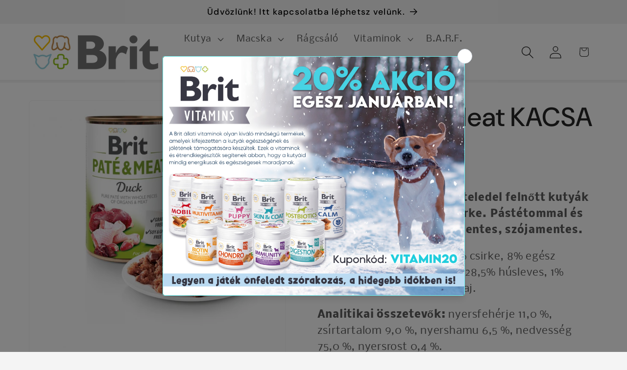

--- FILE ---
content_type: text/html; charset=utf-8
request_url: https://www.brit.hu/products/brit-pate-meat-br-kacsa
body_size: 32633
content:
<!doctype html>
<html class="js" lang="hu">
  <head>
    <meta charset="utf-8">
    <meta http-equiv="X-UA-Compatible" content="IE=edge">
    <meta name="viewport" content="width=device-width,initial-scale=1">
    <meta name="theme-color" content="">
    <link rel="canonical" href="http://kennelklub.hu/products/brit-pate-meat-br-kacsa"><link rel="preconnect" href="https://fonts.shopifycdn.com" crossorigin><title>
      Brit Paté &amp; Meat KACSA
 &ndash; Brit Állateledel Webáruház</title>

    
      <meta name="description" content="Teljes értékű, nedves állateledel felnőtt kutyák számára.70% kacsa és csirke. Pástétommal és húsdarabokkal. Gabonamentes, szójamentes.  Összetétel: 27% kacsa, 23% csirke, 8% egész csirkemáj, 12% szív és tüdő, 28,5% húsleves, 1% ásványi anyag, 0,5% lazacolaj.  Analitikai összetevők: nyersfehérje 11,0 %, zsírtartalom 9,0">
    

    

<meta property="og:site_name" content="Brit Állateledel Webáruház">
<meta property="og:url" content="http://kennelklub.hu/products/brit-pate-meat-br-kacsa">
<meta property="og:title" content="Brit Paté &amp; Meat KACSA">
<meta property="og:type" content="product">
<meta property="og:description" content="Teljes értékű, nedves állateledel felnőtt kutyák számára.70% kacsa és csirke. Pástétommal és húsdarabokkal. Gabonamentes, szójamentes.  Összetétel: 27% kacsa, 23% csirke, 8% egész csirkemáj, 12% szív és tüdő, 28,5% húsleves, 1% ásványi anyag, 0,5% lazacolaj.  Analitikai összetevők: nyersfehérje 11,0 %, zsírtartalom 9,0"><meta property="og:image" content="http://www.brit.hu/cdn/shop/products/brit-pate-meat-kacsa-400g.jpg?v=1592218717">
  <meta property="og:image:secure_url" content="https://www.brit.hu/cdn/shop/products/brit-pate-meat-kacsa-400g.jpg?v=1592218717">
  <meta property="og:image:width" content="800">
  <meta property="og:image:height" content="800"><meta property="og:price:amount" content="796">
  <meta property="og:price:currency" content="HUF"><meta name="twitter:card" content="summary_large_image">
<meta name="twitter:title" content="Brit Paté &amp; Meat KACSA">
<meta name="twitter:description" content="Teljes értékű, nedves állateledel felnőtt kutyák számára.70% kacsa és csirke. Pástétommal és húsdarabokkal. Gabonamentes, szójamentes.  Összetétel: 27% kacsa, 23% csirke, 8% egész csirkemáj, 12% szív és tüdő, 28,5% húsleves, 1% ásványi anyag, 0,5% lazacolaj.  Analitikai összetevők: nyersfehérje 11,0 %, zsírtartalom 9,0">


    <script src="//www.brit.hu/cdn/shop/t/4/assets/constants.js?v=132983761750457495441743495652" defer="defer"></script>
    <script src="//www.brit.hu/cdn/shop/t/4/assets/pubsub.js?v=25310214064522200911743495653" defer="defer"></script>
    <script src="//www.brit.hu/cdn/shop/t/4/assets/global.js?v=184345515105158409801743495652" defer="defer"></script>
    <script src="//www.brit.hu/cdn/shop/t/4/assets/details-disclosure.js?v=13653116266235556501743495652" defer="defer"></script>
    <script src="//www.brit.hu/cdn/shop/t/4/assets/details-modal.js?v=25581673532751508451743495652" defer="defer"></script>
    <script src="//www.brit.hu/cdn/shop/t/4/assets/search-form.js?v=133129549252120666541743495653" defer="defer"></script><script src="//www.brit.hu/cdn/shop/t/4/assets/animations.js?v=88693664871331136111743495651" defer="defer"></script><script>window.performance && window.performance.mark && window.performance.mark('shopify.content_for_header.start');</script><meta id="shopify-digital-wallet" name="shopify-digital-wallet" content="/39752007836/digital_wallets/dialog">
<meta name="shopify-checkout-api-token" content="3dea37918835964953de1b039321a60f">
<link rel="alternate" type="application/json+oembed" href="http://kennelklub.hu/products/brit-pate-meat-br-kacsa.oembed">
<script async="async" src="/checkouts/internal/preloads.js?locale=hu-HU"></script>
<link rel="preconnect" href="https://shop.app" crossorigin="anonymous">
<script async="async" src="https://shop.app/checkouts/internal/preloads.js?locale=hu-HU&shop_id=39752007836" crossorigin="anonymous"></script>
<script id="apple-pay-shop-capabilities" type="application/json">{"shopId":39752007836,"countryCode":"HU","currencyCode":"HUF","merchantCapabilities":["supports3DS"],"merchantId":"gid:\/\/shopify\/Shop\/39752007836","merchantName":"Brit Állateledel Webáruház","requiredBillingContactFields":["postalAddress","email","phone"],"requiredShippingContactFields":["postalAddress","email","phone"],"shippingType":"shipping","supportedNetworks":["visa","masterCard","amex"],"total":{"type":"pending","label":"Brit Állateledel Webáruház","amount":"1.00"},"shopifyPaymentsEnabled":true,"supportsSubscriptions":true}</script>
<script id="shopify-features" type="application/json">{"accessToken":"3dea37918835964953de1b039321a60f","betas":["rich-media-storefront-analytics"],"domain":"www.brit.hu","predictiveSearch":true,"shopId":39752007836,"locale":"hu"}</script>
<script>var Shopify = Shopify || {};
Shopify.shop = "brit-allateledel.myshopify.com";
Shopify.locale = "hu";
Shopify.currency = {"active":"HUF","rate":"1.0"};
Shopify.country = "HU";
Shopify.theme = {"name":"Trade","id":179204489543,"schema_name":"Trade","schema_version":"15.3.0","theme_store_id":2699,"role":"main"};
Shopify.theme.handle = "null";
Shopify.theme.style = {"id":null,"handle":null};
Shopify.cdnHost = "www.brit.hu/cdn";
Shopify.routes = Shopify.routes || {};
Shopify.routes.root = "/";</script>
<script type="module">!function(o){(o.Shopify=o.Shopify||{}).modules=!0}(window);</script>
<script>!function(o){function n(){var o=[];function n(){o.push(Array.prototype.slice.apply(arguments))}return n.q=o,n}var t=o.Shopify=o.Shopify||{};t.loadFeatures=n(),t.autoloadFeatures=n()}(window);</script>
<script>
  window.ShopifyPay = window.ShopifyPay || {};
  window.ShopifyPay.apiHost = "shop.app\/pay";
  window.ShopifyPay.redirectState = null;
</script>
<script id="shop-js-analytics" type="application/json">{"pageType":"product"}</script>
<script defer="defer" async type="module" src="//www.brit.hu/cdn/shopifycloud/shop-js/modules/v2/client.init-shop-cart-sync_DjpRhebz.hu.esm.js"></script>
<script defer="defer" async type="module" src="//www.brit.hu/cdn/shopifycloud/shop-js/modules/v2/chunk.common_CmNsq_FX.esm.js"></script>
<script type="module">
  await import("//www.brit.hu/cdn/shopifycloud/shop-js/modules/v2/client.init-shop-cart-sync_DjpRhebz.hu.esm.js");
await import("//www.brit.hu/cdn/shopifycloud/shop-js/modules/v2/chunk.common_CmNsq_FX.esm.js");

  window.Shopify.SignInWithShop?.initShopCartSync?.({"fedCMEnabled":true,"windoidEnabled":true});

</script>
<script>
  window.Shopify = window.Shopify || {};
  if (!window.Shopify.featureAssets) window.Shopify.featureAssets = {};
  window.Shopify.featureAssets['shop-js'] = {"shop-cart-sync":["modules/v2/client.shop-cart-sync_DUjv7WHH.hu.esm.js","modules/v2/chunk.common_CmNsq_FX.esm.js"],"init-fed-cm":["modules/v2/client.init-fed-cm_DR42lBUM.hu.esm.js","modules/v2/chunk.common_CmNsq_FX.esm.js"],"shop-button":["modules/v2/client.shop-button_Cg5BFa_W.hu.esm.js","modules/v2/chunk.common_CmNsq_FX.esm.js"],"init-windoid":["modules/v2/client.init-windoid_C7HOphNK.hu.esm.js","modules/v2/chunk.common_CmNsq_FX.esm.js"],"shop-cash-offers":["modules/v2/client.shop-cash-offers_DB2mOEJH.hu.esm.js","modules/v2/chunk.common_CmNsq_FX.esm.js","modules/v2/chunk.modal_Dr1CVCYb.esm.js"],"shop-toast-manager":["modules/v2/client.shop-toast-manager_DlDTSnAG.hu.esm.js","modules/v2/chunk.common_CmNsq_FX.esm.js"],"init-shop-email-lookup-coordinator":["modules/v2/client.init-shop-email-lookup-coordinator_o_AGXmJx.hu.esm.js","modules/v2/chunk.common_CmNsq_FX.esm.js"],"pay-button":["modules/v2/client.pay-button_DtXiukU4.hu.esm.js","modules/v2/chunk.common_CmNsq_FX.esm.js"],"avatar":["modules/v2/client.avatar_BTnouDA3.hu.esm.js"],"init-shop-cart-sync":["modules/v2/client.init-shop-cart-sync_DjpRhebz.hu.esm.js","modules/v2/chunk.common_CmNsq_FX.esm.js"],"shop-login-button":["modules/v2/client.shop-login-button_DS51jLc1.hu.esm.js","modules/v2/chunk.common_CmNsq_FX.esm.js","modules/v2/chunk.modal_Dr1CVCYb.esm.js"],"init-customer-accounts-sign-up":["modules/v2/client.init-customer-accounts-sign-up_tYcoykYs.hu.esm.js","modules/v2/client.shop-login-button_DS51jLc1.hu.esm.js","modules/v2/chunk.common_CmNsq_FX.esm.js","modules/v2/chunk.modal_Dr1CVCYb.esm.js"],"init-shop-for-new-customer-accounts":["modules/v2/client.init-shop-for-new-customer-accounts_CzZc8uAB.hu.esm.js","modules/v2/client.shop-login-button_DS51jLc1.hu.esm.js","modules/v2/chunk.common_CmNsq_FX.esm.js","modules/v2/chunk.modal_Dr1CVCYb.esm.js"],"init-customer-accounts":["modules/v2/client.init-customer-accounts_D3tEHmHv.hu.esm.js","modules/v2/client.shop-login-button_DS51jLc1.hu.esm.js","modules/v2/chunk.common_CmNsq_FX.esm.js","modules/v2/chunk.modal_Dr1CVCYb.esm.js"],"shop-follow-button":["modules/v2/client.shop-follow-button_YOr5pvx1.hu.esm.js","modules/v2/chunk.common_CmNsq_FX.esm.js","modules/v2/chunk.modal_Dr1CVCYb.esm.js"],"lead-capture":["modules/v2/client.lead-capture_C4bGToxR.hu.esm.js","modules/v2/chunk.common_CmNsq_FX.esm.js","modules/v2/chunk.modal_Dr1CVCYb.esm.js"],"checkout-modal":["modules/v2/client.checkout-modal_DdSt4xGP.hu.esm.js","modules/v2/chunk.common_CmNsq_FX.esm.js","modules/v2/chunk.modal_Dr1CVCYb.esm.js"],"shop-login":["modules/v2/client.shop-login_HaCehpYW.hu.esm.js","modules/v2/chunk.common_CmNsq_FX.esm.js","modules/v2/chunk.modal_Dr1CVCYb.esm.js"],"payment-terms":["modules/v2/client.payment-terms_BcTnGPV3.hu.esm.js","modules/v2/chunk.common_CmNsq_FX.esm.js","modules/v2/chunk.modal_Dr1CVCYb.esm.js"]};
</script>
<script>(function() {
  var isLoaded = false;
  function asyncLoad() {
    if (isLoaded) return;
    isLoaded = true;
    var urls = ["https:\/\/script.pop-convert.com\/new-micro\/production.pc.min.js?unique_id=brit-allateledel.myshopify.com\u0026shop=brit-allateledel.myshopify.com","https:\/\/cdn.s3.pop-convert.com\/pcjs.production.min.js?unique_id=brit-allateledel.myshopify.com\u0026shop=brit-allateledel.myshopify.com"];
    for (var i = 0; i < urls.length; i++) {
      var s = document.createElement('script');
      s.type = 'text/javascript';
      s.async = true;
      s.src = urls[i];
      var x = document.getElementsByTagName('script')[0];
      x.parentNode.insertBefore(s, x);
    }
  };
  if(window.attachEvent) {
    window.attachEvent('onload', asyncLoad);
  } else {
    window.addEventListener('load', asyncLoad, false);
  }
})();</script>
<script id="__st">var __st={"a":39752007836,"offset":3600,"reqid":"8d8bbe0e-c9ec-4a94-9086-fc83506704fe-1768963324","pageurl":"www.brit.hu\/products\/brit-pate-meat-br-kacsa","u":"c5c71e2b003a","p":"product","rtyp":"product","rid":5293423034524};</script>
<script>window.ShopifyPaypalV4VisibilityTracking = true;</script>
<script id="captcha-bootstrap">!function(){'use strict';const t='contact',e='account',n='new_comment',o=[[t,t],['blogs',n],['comments',n],[t,'customer']],c=[[e,'customer_login'],[e,'guest_login'],[e,'recover_customer_password'],[e,'create_customer']],r=t=>t.map((([t,e])=>`form[action*='/${t}']:not([data-nocaptcha='true']) input[name='form_type'][value='${e}']`)).join(','),a=t=>()=>t?[...document.querySelectorAll(t)].map((t=>t.form)):[];function s(){const t=[...o],e=r(t);return a(e)}const i='password',u='form_key',d=['recaptcha-v3-token','g-recaptcha-response','h-captcha-response',i],f=()=>{try{return window.sessionStorage}catch{return}},m='__shopify_v',_=t=>t.elements[u];function p(t,e,n=!1){try{const o=window.sessionStorage,c=JSON.parse(o.getItem(e)),{data:r}=function(t){const{data:e,action:n}=t;return t[m]||n?{data:e,action:n}:{data:t,action:n}}(c);for(const[e,n]of Object.entries(r))t.elements[e]&&(t.elements[e].value=n);n&&o.removeItem(e)}catch(o){console.error('form repopulation failed',{error:o})}}const l='form_type',E='cptcha';function T(t){t.dataset[E]=!0}const w=window,h=w.document,L='Shopify',v='ce_forms',y='captcha';let A=!1;((t,e)=>{const n=(g='f06e6c50-85a8-45c8-87d0-21a2b65856fe',I='https://cdn.shopify.com/shopifycloud/storefront-forms-hcaptcha/ce_storefront_forms_captcha_hcaptcha.v1.5.2.iife.js',D={infoText:'hCaptcha által védett',privacyText:'Adatvédelem',termsText:'Használati feltételek'},(t,e,n)=>{const o=w[L][v],c=o.bindForm;if(c)return c(t,g,e,D).then(n);var r;o.q.push([[t,g,e,D],n]),r=I,A||(h.body.append(Object.assign(h.createElement('script'),{id:'captcha-provider',async:!0,src:r})),A=!0)});var g,I,D;w[L]=w[L]||{},w[L][v]=w[L][v]||{},w[L][v].q=[],w[L][y]=w[L][y]||{},w[L][y].protect=function(t,e){n(t,void 0,e),T(t)},Object.freeze(w[L][y]),function(t,e,n,w,h,L){const[v,y,A,g]=function(t,e,n){const i=e?o:[],u=t?c:[],d=[...i,...u],f=r(d),m=r(i),_=r(d.filter((([t,e])=>n.includes(e))));return[a(f),a(m),a(_),s()]}(w,h,L),I=t=>{const e=t.target;return e instanceof HTMLFormElement?e:e&&e.form},D=t=>v().includes(t);t.addEventListener('submit',(t=>{const e=I(t);if(!e)return;const n=D(e)&&!e.dataset.hcaptchaBound&&!e.dataset.recaptchaBound,o=_(e),c=g().includes(e)&&(!o||!o.value);(n||c)&&t.preventDefault(),c&&!n&&(function(t){try{if(!f())return;!function(t){const e=f();if(!e)return;const n=_(t);if(!n)return;const o=n.value;o&&e.removeItem(o)}(t);const e=Array.from(Array(32),(()=>Math.random().toString(36)[2])).join('');!function(t,e){_(t)||t.append(Object.assign(document.createElement('input'),{type:'hidden',name:u})),t.elements[u].value=e}(t,e),function(t,e){const n=f();if(!n)return;const o=[...t.querySelectorAll(`input[type='${i}']`)].map((({name:t})=>t)),c=[...d,...o],r={};for(const[a,s]of new FormData(t).entries())c.includes(a)||(r[a]=s);n.setItem(e,JSON.stringify({[m]:1,action:t.action,data:r}))}(t,e)}catch(e){console.error('failed to persist form',e)}}(e),e.submit())}));const S=(t,e)=>{t&&!t.dataset[E]&&(n(t,e.some((e=>e===t))),T(t))};for(const o of['focusin','change'])t.addEventListener(o,(t=>{const e=I(t);D(e)&&S(e,y())}));const B=e.get('form_key'),M=e.get(l),P=B&&M;t.addEventListener('DOMContentLoaded',(()=>{const t=y();if(P)for(const e of t)e.elements[l].value===M&&p(e,B);[...new Set([...A(),...v().filter((t=>'true'===t.dataset.shopifyCaptcha))])].forEach((e=>S(e,t)))}))}(h,new URLSearchParams(w.location.search),n,t,e,['guest_login'])})(!0,!0)}();</script>
<script integrity="sha256-4kQ18oKyAcykRKYeNunJcIwy7WH5gtpwJnB7kiuLZ1E=" data-source-attribution="shopify.loadfeatures" defer="defer" src="//www.brit.hu/cdn/shopifycloud/storefront/assets/storefront/load_feature-a0a9edcb.js" crossorigin="anonymous"></script>
<script crossorigin="anonymous" defer="defer" src="//www.brit.hu/cdn/shopifycloud/storefront/assets/shopify_pay/storefront-65b4c6d7.js?v=20250812"></script>
<script data-source-attribution="shopify.dynamic_checkout.dynamic.init">var Shopify=Shopify||{};Shopify.PaymentButton=Shopify.PaymentButton||{isStorefrontPortableWallets:!0,init:function(){window.Shopify.PaymentButton.init=function(){};var t=document.createElement("script");t.src="https://www.brit.hu/cdn/shopifycloud/portable-wallets/latest/portable-wallets.hu.js",t.type="module",document.head.appendChild(t)}};
</script>
<script data-source-attribution="shopify.dynamic_checkout.buyer_consent">
  function portableWalletsHideBuyerConsent(e){var t=document.getElementById("shopify-buyer-consent"),n=document.getElementById("shopify-subscription-policy-button");t&&n&&(t.classList.add("hidden"),t.setAttribute("aria-hidden","true"),n.removeEventListener("click",e))}function portableWalletsShowBuyerConsent(e){var t=document.getElementById("shopify-buyer-consent"),n=document.getElementById("shopify-subscription-policy-button");t&&n&&(t.classList.remove("hidden"),t.removeAttribute("aria-hidden"),n.addEventListener("click",e))}window.Shopify?.PaymentButton&&(window.Shopify.PaymentButton.hideBuyerConsent=portableWalletsHideBuyerConsent,window.Shopify.PaymentButton.showBuyerConsent=portableWalletsShowBuyerConsent);
</script>
<script data-source-attribution="shopify.dynamic_checkout.cart.bootstrap">document.addEventListener("DOMContentLoaded",(function(){function t(){return document.querySelector("shopify-accelerated-checkout-cart, shopify-accelerated-checkout")}if(t())Shopify.PaymentButton.init();else{new MutationObserver((function(e,n){t()&&(Shopify.PaymentButton.init(),n.disconnect())})).observe(document.body,{childList:!0,subtree:!0})}}));
</script>
<link id="shopify-accelerated-checkout-styles" rel="stylesheet" media="screen" href="https://www.brit.hu/cdn/shopifycloud/portable-wallets/latest/accelerated-checkout-backwards-compat.css" crossorigin="anonymous">
<style id="shopify-accelerated-checkout-cart">
        #shopify-buyer-consent {
  margin-top: 1em;
  display: inline-block;
  width: 100%;
}

#shopify-buyer-consent.hidden {
  display: none;
}

#shopify-subscription-policy-button {
  background: none;
  border: none;
  padding: 0;
  text-decoration: underline;
  font-size: inherit;
  cursor: pointer;
}

#shopify-subscription-policy-button::before {
  box-shadow: none;
}

      </style>
<script id="sections-script" data-sections="header" defer="defer" src="//www.brit.hu/cdn/shop/t/4/compiled_assets/scripts.js?v=958"></script>
<script>window.performance && window.performance.mark && window.performance.mark('shopify.content_for_header.end');</script>


    <style data-shopify>
      @font-face {
  font-family: Nobile;
  font-weight: 400;
  font-style: normal;
  font-display: swap;
  src: url("//www.brit.hu/cdn/fonts/nobile/nobile_n4.e4f66f1bf1437f0f15801a2c0daa3d4a2d3adb80.woff2") format("woff2"),
       url("//www.brit.hu/cdn/fonts/nobile/nobile_n4.bdae5cbd325f93d6999e0f307ca0db83ca564090.woff") format("woff");
}

      @font-face {
  font-family: Nobile;
  font-weight: 700;
  font-style: normal;
  font-display: swap;
  src: url("//www.brit.hu/cdn/fonts/nobile/nobile_n7.d042da54de418b1ce61449148dea49b55ce64a16.woff2") format("woff2"),
       url("//www.brit.hu/cdn/fonts/nobile/nobile_n7.f0159a65be5ed9b4aa239aad17e5fd239163b83c.woff") format("woff");
}

      @font-face {
  font-family: Nobile;
  font-weight: 400;
  font-style: italic;
  font-display: swap;
  src: url("//www.brit.hu/cdn/fonts/nobile/nobile_i4.a2ebcbedbd4a3fad4bc6a19cd85f287815579152.woff2") format("woff2"),
       url("//www.brit.hu/cdn/fonts/nobile/nobile_i4.4564535600d49ceb9d807b1742b0f827a9e775d0.woff") format("woff");
}

      @font-face {
  font-family: Nobile;
  font-weight: 700;
  font-style: italic;
  font-display: swap;
  src: url("//www.brit.hu/cdn/fonts/nobile/nobile_i7.8a5cf4109cb886ed1edbbdf9e84fd346f4edde71.woff2") format("woff2"),
       url("//www.brit.hu/cdn/fonts/nobile/nobile_i7.d7d246c8d79a8448088f911b9473d02ee2694789.woff") format("woff");
}

      @font-face {
  font-family: "DM Sans";
  font-weight: 500;
  font-style: normal;
  font-display: swap;
  src: url("//www.brit.hu/cdn/fonts/dm_sans/dmsans_n5.8a0f1984c77eb7186ceb87c4da2173ff65eb012e.woff2") format("woff2"),
       url("//www.brit.hu/cdn/fonts/dm_sans/dmsans_n5.9ad2e755a89e15b3d6c53259daad5fc9609888e6.woff") format("woff");
}


      
        :root,
        .color-scheme-1 {
          --color-background: 244,244,244;
        
          --gradient-background: #f4f4f4;
        

        

        --color-foreground: 0,0,0;
        --color-background-contrast: 180,180,180;
        --color-shadow: 0,17,40;
        --color-button: 183,172,162;
        --color-button-text: 38,38,38;
        --color-secondary-button: 244,244,244;
        --color-secondary-button-text: 0,17,40;
        --color-link: 0,17,40;
        --color-badge-foreground: 0,0,0;
        --color-badge-background: 244,244,244;
        --color-badge-border: 0,0,0;
        --payment-terms-background-color: rgb(244 244 244);
      }
      
        
        .color-scheme-2 {
          --color-background: 255,255,255;
        
          --gradient-background: #ffffff;
        

        

        --color-foreground: 38,38,38;
        --color-background-contrast: 191,191,191;
        --color-shadow: 0,17,40;
        --color-button: 121,112,104;
        --color-button-text: 255,255,255;
        --color-secondary-button: 255,255,255;
        --color-secondary-button-text: 121,117,114;
        --color-link: 121,117,114;
        --color-badge-foreground: 38,38,38;
        --color-badge-background: 255,255,255;
        --color-badge-border: 38,38,38;
        --payment-terms-background-color: rgb(255 255 255);
      }
      
        
        .color-scheme-3 {
          --color-background: 194,183,172;
        
          --gradient-background: #c2b7ac;
        

        

        --color-foreground: 38,38,38;
        --color-background-contrast: 137,119,101;
        --color-shadow: 0,17,40;
        --color-button: 253,253,253;
        --color-button-text: 38,38,38;
        --color-secondary-button: 194,183,172;
        --color-secondary-button-text: 84,72,60;
        --color-link: 84,72,60;
        --color-badge-foreground: 38,38,38;
        --color-badge-background: 194,183,172;
        --color-badge-border: 38,38,38;
        --payment-terms-background-color: rgb(194 183 172);
      }
      
        
        .color-scheme-4 {
          --color-background: 28,34,40;
        
          --gradient-background: #1c2228;
        

        

        --color-foreground: 255,255,255;
        --color-background-contrast: 39,47,55;
        --color-shadow: 0,17,40;
        --color-button: 255,255,255;
        --color-button-text: 0,17,40;
        --color-secondary-button: 28,34,40;
        --color-secondary-button-text: 255,255,255;
        --color-link: 255,255,255;
        --color-badge-foreground: 255,255,255;
        --color-badge-background: 28,34,40;
        --color-badge-border: 255,255,255;
        --payment-terms-background-color: rgb(28 34 40);
      }
      
        
        .color-scheme-5 {
          --color-background: 50,56,65;
        
          --gradient-background: #323841;
        

        

        --color-foreground: 255,255,255;
        --color-background-contrast: 61,68,79;
        --color-shadow: 0,17,40;
        --color-button: 183,172,162;
        --color-button-text: 38,38,38;
        --color-secondary-button: 50,56,65;
        --color-secondary-button-text: 255,255,255;
        --color-link: 255,255,255;
        --color-badge-foreground: 255,255,255;
        --color-badge-background: 50,56,65;
        --color-badge-border: 255,255,255;
        --payment-terms-background-color: rgb(50 56 65);
      }
      

      body, .color-scheme-1, .color-scheme-2, .color-scheme-3, .color-scheme-4, .color-scheme-5 {
        color: rgba(var(--color-foreground), 0.75);
        background-color: rgb(var(--color-background));
      }

      :root {
        --font-body-family: Nobile, sans-serif;
        --font-body-style: normal;
        --font-body-weight: 400;
        --font-body-weight-bold: 700;

        --font-heading-family: "DM Sans", sans-serif;
        --font-heading-style: normal;
        --font-heading-weight: 500;

        --font-body-scale: 1.3;
        --font-heading-scale: 1.0384615384615385;

        --media-padding: px;
        --media-border-opacity: 0.05;
        --media-border-width: 1px;
        --media-radius: 8px;
        --media-shadow-opacity: 0.0;
        --media-shadow-horizontal-offset: 0px;
        --media-shadow-vertical-offset: 4px;
        --media-shadow-blur-radius: 5px;
        --media-shadow-visible: 0;

        --page-width: 120rem;
        --page-width-margin: 0rem;

        --product-card-image-padding: 1.2rem;
        --product-card-corner-radius: 0.8rem;
        --product-card-text-alignment: left;
        --product-card-border-width: 0.0rem;
        --product-card-border-opacity: 0.1;
        --product-card-shadow-opacity: 0.0;
        --product-card-shadow-visible: 0;
        --product-card-shadow-horizontal-offset: 0.0rem;
        --product-card-shadow-vertical-offset: 0.4rem;
        --product-card-shadow-blur-radius: 0.5rem;

        --collection-card-image-padding: 0.0rem;
        --collection-card-corner-radius: 0.8rem;
        --collection-card-text-alignment: left;
        --collection-card-border-width: 0.0rem;
        --collection-card-border-opacity: 0.1;
        --collection-card-shadow-opacity: 0.0;
        --collection-card-shadow-visible: 0;
        --collection-card-shadow-horizontal-offset: 0.0rem;
        --collection-card-shadow-vertical-offset: 0.4rem;
        --collection-card-shadow-blur-radius: 0.5rem;

        --blog-card-image-padding: 0.0rem;
        --blog-card-corner-radius: 0.8rem;
        --blog-card-text-alignment: left;
        --blog-card-border-width: 0.0rem;
        --blog-card-border-opacity: 0.1;
        --blog-card-shadow-opacity: 0.0;
        --blog-card-shadow-visible: 0;
        --blog-card-shadow-horizontal-offset: 0.0rem;
        --blog-card-shadow-vertical-offset: 0.4rem;
        --blog-card-shadow-blur-radius: 0.5rem;

        --badge-corner-radius: 4.0rem;

        --popup-border-width: 1px;
        --popup-border-opacity: 0.1;
        --popup-corner-radius: 8px;
        --popup-shadow-opacity: 0.05;
        --popup-shadow-horizontal-offset: 0px;
        --popup-shadow-vertical-offset: 4px;
        --popup-shadow-blur-radius: 5px;

        --drawer-border-width: 1px;
        --drawer-border-opacity: 0.1;
        --drawer-shadow-opacity: 0.0;
        --drawer-shadow-horizontal-offset: 0px;
        --drawer-shadow-vertical-offset: 4px;
        --drawer-shadow-blur-radius: 5px;

        --spacing-sections-desktop: 0px;
        --spacing-sections-mobile: 0px;

        --grid-desktop-vertical-spacing: 12px;
        --grid-desktop-horizontal-spacing: 12px;
        --grid-mobile-vertical-spacing: 6px;
        --grid-mobile-horizontal-spacing: 6px;

        --text-boxes-border-opacity: 0.1;
        --text-boxes-border-width: 0px;
        --text-boxes-radius: 8px;
        --text-boxes-shadow-opacity: 0.0;
        --text-boxes-shadow-visible: 0;
        --text-boxes-shadow-horizontal-offset: 0px;
        --text-boxes-shadow-vertical-offset: 4px;
        --text-boxes-shadow-blur-radius: 5px;

        --buttons-radius: 40px;
        --buttons-radius-outset: 41px;
        --buttons-border-width: 1px;
        --buttons-border-opacity: 1.0;
        --buttons-shadow-opacity: 0.7;
        --buttons-shadow-visible: 1;
        --buttons-shadow-horizontal-offset: 0px;
        --buttons-shadow-vertical-offset: 4px;
        --buttons-shadow-blur-radius: 5px;
        --buttons-border-offset: 0.3px;

        --inputs-radius: 6px;
        --inputs-border-width: 1px;
        --inputs-border-opacity: 0.55;
        --inputs-shadow-opacity: 0.0;
        --inputs-shadow-horizontal-offset: 0px;
        --inputs-margin-offset: 0px;
        --inputs-shadow-vertical-offset: 4px;
        --inputs-shadow-blur-radius: 5px;
        --inputs-radius-outset: 7px;

        --variant-pills-radius: 40px;
        --variant-pills-border-width: 1px;
        --variant-pills-border-opacity: 0.55;
        --variant-pills-shadow-opacity: 0.0;
        --variant-pills-shadow-horizontal-offset: 0px;
        --variant-pills-shadow-vertical-offset: 4px;
        --variant-pills-shadow-blur-radius: 5px;
      }

      *,
      *::before,
      *::after {
        box-sizing: inherit;
      }

      html {
        box-sizing: border-box;
        font-size: calc(var(--font-body-scale) * 62.5%);
        height: 100%;
      }

      body {
        display: grid;
        grid-template-rows: auto auto 1fr auto;
        grid-template-columns: 100%;
        min-height: 100%;
        margin: 0;
        font-size: 1.5rem;
        letter-spacing: 0.06rem;
        line-height: calc(1 + 0.8 / var(--font-body-scale));
        font-family: var(--font-body-family);
        font-style: var(--font-body-style);
        font-weight: var(--font-body-weight);
      }

      @media screen and (min-width: 750px) {
        body {
          font-size: 1.6rem;
        }
      }
    </style>

    <link href="//www.brit.hu/cdn/shop/t/4/assets/base.css?v=159841507637079171801743495651" rel="stylesheet" type="text/css" media="all" />
    <link rel="stylesheet" href="//www.brit.hu/cdn/shop/t/4/assets/component-cart-items.css?v=123238115697927560811743495651" media="print" onload="this.media='all'">
      <link rel="preload" as="font" href="//www.brit.hu/cdn/fonts/nobile/nobile_n4.e4f66f1bf1437f0f15801a2c0daa3d4a2d3adb80.woff2" type="font/woff2" crossorigin>
      

      <link rel="preload" as="font" href="//www.brit.hu/cdn/fonts/dm_sans/dmsans_n5.8a0f1984c77eb7186ceb87c4da2173ff65eb012e.woff2" type="font/woff2" crossorigin>
      
<link
        rel="stylesheet"
        href="//www.brit.hu/cdn/shop/t/4/assets/component-predictive-search.css?v=118923337488134913561743495652"
        media="print"
        onload="this.media='all'"
      ><script>
      if (Shopify.designMode) {
        document.documentElement.classList.add('shopify-design-mode');
      }
    </script>
  <link href="https://monorail-edge.shopifysvc.com" rel="dns-prefetch">
<script>(function(){if ("sendBeacon" in navigator && "performance" in window) {try {var session_token_from_headers = performance.getEntriesByType('navigation')[0].serverTiming.find(x => x.name == '_s').description;} catch {var session_token_from_headers = undefined;}var session_cookie_matches = document.cookie.match(/_shopify_s=([^;]*)/);var session_token_from_cookie = session_cookie_matches && session_cookie_matches.length === 2 ? session_cookie_matches[1] : "";var session_token = session_token_from_headers || session_token_from_cookie || "";function handle_abandonment_event(e) {var entries = performance.getEntries().filter(function(entry) {return /monorail-edge.shopifysvc.com/.test(entry.name);});if (!window.abandonment_tracked && entries.length === 0) {window.abandonment_tracked = true;var currentMs = Date.now();var navigation_start = performance.timing.navigationStart;var payload = {shop_id: 39752007836,url: window.location.href,navigation_start,duration: currentMs - navigation_start,session_token,page_type: "product"};window.navigator.sendBeacon("https://monorail-edge.shopifysvc.com/v1/produce", JSON.stringify({schema_id: "online_store_buyer_site_abandonment/1.1",payload: payload,metadata: {event_created_at_ms: currentMs,event_sent_at_ms: currentMs}}));}}window.addEventListener('pagehide', handle_abandonment_event);}}());</script>
<script id="web-pixels-manager-setup">(function e(e,d,r,n,o){if(void 0===o&&(o={}),!Boolean(null===(a=null===(i=window.Shopify)||void 0===i?void 0:i.analytics)||void 0===a?void 0:a.replayQueue)){var i,a;window.Shopify=window.Shopify||{};var t=window.Shopify;t.analytics=t.analytics||{};var s=t.analytics;s.replayQueue=[],s.publish=function(e,d,r){return s.replayQueue.push([e,d,r]),!0};try{self.performance.mark("wpm:start")}catch(e){}var l=function(){var e={modern:/Edge?\/(1{2}[4-9]|1[2-9]\d|[2-9]\d{2}|\d{4,})\.\d+(\.\d+|)|Firefox\/(1{2}[4-9]|1[2-9]\d|[2-9]\d{2}|\d{4,})\.\d+(\.\d+|)|Chrom(ium|e)\/(9{2}|\d{3,})\.\d+(\.\d+|)|(Maci|X1{2}).+ Version\/(15\.\d+|(1[6-9]|[2-9]\d|\d{3,})\.\d+)([,.]\d+|)( \(\w+\)|)( Mobile\/\w+|) Safari\/|Chrome.+OPR\/(9{2}|\d{3,})\.\d+\.\d+|(CPU[ +]OS|iPhone[ +]OS|CPU[ +]iPhone|CPU IPhone OS|CPU iPad OS)[ +]+(15[._]\d+|(1[6-9]|[2-9]\d|\d{3,})[._]\d+)([._]\d+|)|Android:?[ /-](13[3-9]|1[4-9]\d|[2-9]\d{2}|\d{4,})(\.\d+|)(\.\d+|)|Android.+Firefox\/(13[5-9]|1[4-9]\d|[2-9]\d{2}|\d{4,})\.\d+(\.\d+|)|Android.+Chrom(ium|e)\/(13[3-9]|1[4-9]\d|[2-9]\d{2}|\d{4,})\.\d+(\.\d+|)|SamsungBrowser\/([2-9]\d|\d{3,})\.\d+/,legacy:/Edge?\/(1[6-9]|[2-9]\d|\d{3,})\.\d+(\.\d+|)|Firefox\/(5[4-9]|[6-9]\d|\d{3,})\.\d+(\.\d+|)|Chrom(ium|e)\/(5[1-9]|[6-9]\d|\d{3,})\.\d+(\.\d+|)([\d.]+$|.*Safari\/(?![\d.]+ Edge\/[\d.]+$))|(Maci|X1{2}).+ Version\/(10\.\d+|(1[1-9]|[2-9]\d|\d{3,})\.\d+)([,.]\d+|)( \(\w+\)|)( Mobile\/\w+|) Safari\/|Chrome.+OPR\/(3[89]|[4-9]\d|\d{3,})\.\d+\.\d+|(CPU[ +]OS|iPhone[ +]OS|CPU[ +]iPhone|CPU IPhone OS|CPU iPad OS)[ +]+(10[._]\d+|(1[1-9]|[2-9]\d|\d{3,})[._]\d+)([._]\d+|)|Android:?[ /-](13[3-9]|1[4-9]\d|[2-9]\d{2}|\d{4,})(\.\d+|)(\.\d+|)|Mobile Safari.+OPR\/([89]\d|\d{3,})\.\d+\.\d+|Android.+Firefox\/(13[5-9]|1[4-9]\d|[2-9]\d{2}|\d{4,})\.\d+(\.\d+|)|Android.+Chrom(ium|e)\/(13[3-9]|1[4-9]\d|[2-9]\d{2}|\d{4,})\.\d+(\.\d+|)|Android.+(UC? ?Browser|UCWEB|U3)[ /]?(15\.([5-9]|\d{2,})|(1[6-9]|[2-9]\d|\d{3,})\.\d+)\.\d+|SamsungBrowser\/(5\.\d+|([6-9]|\d{2,})\.\d+)|Android.+MQ{2}Browser\/(14(\.(9|\d{2,})|)|(1[5-9]|[2-9]\d|\d{3,})(\.\d+|))(\.\d+|)|K[Aa][Ii]OS\/(3\.\d+|([4-9]|\d{2,})\.\d+)(\.\d+|)/},d=e.modern,r=e.legacy,n=navigator.userAgent;return n.match(d)?"modern":n.match(r)?"legacy":"unknown"}(),u="modern"===l?"modern":"legacy",c=(null!=n?n:{modern:"",legacy:""})[u],f=function(e){return[e.baseUrl,"/wpm","/b",e.hashVersion,"modern"===e.buildTarget?"m":"l",".js"].join("")}({baseUrl:d,hashVersion:r,buildTarget:u}),m=function(e){var d=e.version,r=e.bundleTarget,n=e.surface,o=e.pageUrl,i=e.monorailEndpoint;return{emit:function(e){var a=e.status,t=e.errorMsg,s=(new Date).getTime(),l=JSON.stringify({metadata:{event_sent_at_ms:s},events:[{schema_id:"web_pixels_manager_load/3.1",payload:{version:d,bundle_target:r,page_url:o,status:a,surface:n,error_msg:t},metadata:{event_created_at_ms:s}}]});if(!i)return console&&console.warn&&console.warn("[Web Pixels Manager] No Monorail endpoint provided, skipping logging."),!1;try{return self.navigator.sendBeacon.bind(self.navigator)(i,l)}catch(e){}var u=new XMLHttpRequest;try{return u.open("POST",i,!0),u.setRequestHeader("Content-Type","text/plain"),u.send(l),!0}catch(e){return console&&console.warn&&console.warn("[Web Pixels Manager] Got an unhandled error while logging to Monorail."),!1}}}}({version:r,bundleTarget:l,surface:e.surface,pageUrl:self.location.href,monorailEndpoint:e.monorailEndpoint});try{o.browserTarget=l,function(e){var d=e.src,r=e.async,n=void 0===r||r,o=e.onload,i=e.onerror,a=e.sri,t=e.scriptDataAttributes,s=void 0===t?{}:t,l=document.createElement("script"),u=document.querySelector("head"),c=document.querySelector("body");if(l.async=n,l.src=d,a&&(l.integrity=a,l.crossOrigin="anonymous"),s)for(var f in s)if(Object.prototype.hasOwnProperty.call(s,f))try{l.dataset[f]=s[f]}catch(e){}if(o&&l.addEventListener("load",o),i&&l.addEventListener("error",i),u)u.appendChild(l);else{if(!c)throw new Error("Did not find a head or body element to append the script");c.appendChild(l)}}({src:f,async:!0,onload:function(){if(!function(){var e,d;return Boolean(null===(d=null===(e=window.Shopify)||void 0===e?void 0:e.analytics)||void 0===d?void 0:d.initialized)}()){var d=window.webPixelsManager.init(e)||void 0;if(d){var r=window.Shopify.analytics;r.replayQueue.forEach((function(e){var r=e[0],n=e[1],o=e[2];d.publishCustomEvent(r,n,o)})),r.replayQueue=[],r.publish=d.publishCustomEvent,r.visitor=d.visitor,r.initialized=!0}}},onerror:function(){return m.emit({status:"failed",errorMsg:"".concat(f," has failed to load")})},sri:function(e){var d=/^sha384-[A-Za-z0-9+/=]+$/;return"string"==typeof e&&d.test(e)}(c)?c:"",scriptDataAttributes:o}),m.emit({status:"loading"})}catch(e){m.emit({status:"failed",errorMsg:(null==e?void 0:e.message)||"Unknown error"})}}})({shopId: 39752007836,storefrontBaseUrl: "https://kennelklub.hu",extensionsBaseUrl: "https://extensions.shopifycdn.com/cdn/shopifycloud/web-pixels-manager",monorailEndpoint: "https://monorail-edge.shopifysvc.com/unstable/produce_batch",surface: "storefront-renderer",enabledBetaFlags: ["2dca8a86"],webPixelsConfigList: [{"id":"shopify-app-pixel","configuration":"{}","eventPayloadVersion":"v1","runtimeContext":"STRICT","scriptVersion":"0450","apiClientId":"shopify-pixel","type":"APP","privacyPurposes":["ANALYTICS","MARKETING"]},{"id":"shopify-custom-pixel","eventPayloadVersion":"v1","runtimeContext":"LAX","scriptVersion":"0450","apiClientId":"shopify-pixel","type":"CUSTOM","privacyPurposes":["ANALYTICS","MARKETING"]}],isMerchantRequest: false,initData: {"shop":{"name":"Brit Állateledel Webáruház","paymentSettings":{"currencyCode":"HUF"},"myshopifyDomain":"brit-allateledel.myshopify.com","countryCode":"HU","storefrontUrl":"http:\/\/kennelklub.hu"},"customer":null,"cart":null,"checkout":null,"productVariants":[{"price":{"amount":796.0,"currencyCode":"HUF"},"product":{"title":"Brit Paté \u0026 Meat KACSA","vendor":"Brit állateledel","id":"5293423034524","untranslatedTitle":"Brit Paté \u0026 Meat KACSA","url":"\/products\/brit-pate-meat-br-kacsa","type":""},"id":"50234916897095","image":{"src":"\/\/www.brit.hu\/cdn\/shop\/products\/brit-pate-meat-kacsa-400g.jpg?v=1592218717"},"sku":"","title":"400 g","untranslatedTitle":"400 g"},{"price":{"amount":4776.0,"currencyCode":"HUF"},"product":{"title":"Brit Paté \u0026 Meat KACSA","vendor":"Brit állateledel","id":"5293423034524","untranslatedTitle":"Brit Paté \u0026 Meat KACSA","url":"\/products\/brit-pate-meat-br-kacsa","type":""},"id":"34834933186716","image":{"src":"\/\/www.brit.hu\/cdn\/shop\/products\/brit-pate-meat-kacsa-400g.jpg?v=1592218717"},"sku":"","title":"6 x 400 g","untranslatedTitle":"6 x 400 g"}],"purchasingCompany":null},},"https://www.brit.hu/cdn","fcfee988w5aeb613cpc8e4bc33m6693e112",{"modern":"","legacy":""},{"shopId":"39752007836","storefrontBaseUrl":"https:\/\/kennelklub.hu","extensionBaseUrl":"https:\/\/extensions.shopifycdn.com\/cdn\/shopifycloud\/web-pixels-manager","surface":"storefront-renderer","enabledBetaFlags":"[\"2dca8a86\"]","isMerchantRequest":"false","hashVersion":"fcfee988w5aeb613cpc8e4bc33m6693e112","publish":"custom","events":"[[\"page_viewed\",{}],[\"product_viewed\",{\"productVariant\":{\"price\":{\"amount\":796.0,\"currencyCode\":\"HUF\"},\"product\":{\"title\":\"Brit Paté \u0026 Meat KACSA\",\"vendor\":\"Brit állateledel\",\"id\":\"5293423034524\",\"untranslatedTitle\":\"Brit Paté \u0026 Meat KACSA\",\"url\":\"\/products\/brit-pate-meat-br-kacsa\",\"type\":\"\"},\"id\":\"50234916897095\",\"image\":{\"src\":\"\/\/www.brit.hu\/cdn\/shop\/products\/brit-pate-meat-kacsa-400g.jpg?v=1592218717\"},\"sku\":\"\",\"title\":\"400 g\",\"untranslatedTitle\":\"400 g\"}}]]"});</script><script>
  window.ShopifyAnalytics = window.ShopifyAnalytics || {};
  window.ShopifyAnalytics.meta = window.ShopifyAnalytics.meta || {};
  window.ShopifyAnalytics.meta.currency = 'HUF';
  var meta = {"product":{"id":5293423034524,"gid":"gid:\/\/shopify\/Product\/5293423034524","vendor":"Brit állateledel","type":"","handle":"brit-pate-meat-br-kacsa","variants":[{"id":50234916897095,"price":79600,"name":"Brit Paté \u0026 Meat KACSA - 400 g","public_title":"400 g","sku":""},{"id":34834933186716,"price":477600,"name":"Brit Paté \u0026 Meat KACSA - 6 x 400 g","public_title":"6 x 400 g","sku":""}],"remote":false},"page":{"pageType":"product","resourceType":"product","resourceId":5293423034524,"requestId":"8d8bbe0e-c9ec-4a94-9086-fc83506704fe-1768963324"}};
  for (var attr in meta) {
    window.ShopifyAnalytics.meta[attr] = meta[attr];
  }
</script>
<script class="analytics">
  (function () {
    var customDocumentWrite = function(content) {
      var jquery = null;

      if (window.jQuery) {
        jquery = window.jQuery;
      } else if (window.Checkout && window.Checkout.$) {
        jquery = window.Checkout.$;
      }

      if (jquery) {
        jquery('body').append(content);
      }
    };

    var hasLoggedConversion = function(token) {
      if (token) {
        return document.cookie.indexOf('loggedConversion=' + token) !== -1;
      }
      return false;
    }

    var setCookieIfConversion = function(token) {
      if (token) {
        var twoMonthsFromNow = new Date(Date.now());
        twoMonthsFromNow.setMonth(twoMonthsFromNow.getMonth() + 2);

        document.cookie = 'loggedConversion=' + token + '; expires=' + twoMonthsFromNow;
      }
    }

    var trekkie = window.ShopifyAnalytics.lib = window.trekkie = window.trekkie || [];
    if (trekkie.integrations) {
      return;
    }
    trekkie.methods = [
      'identify',
      'page',
      'ready',
      'track',
      'trackForm',
      'trackLink'
    ];
    trekkie.factory = function(method) {
      return function() {
        var args = Array.prototype.slice.call(arguments);
        args.unshift(method);
        trekkie.push(args);
        return trekkie;
      };
    };
    for (var i = 0; i < trekkie.methods.length; i++) {
      var key = trekkie.methods[i];
      trekkie[key] = trekkie.factory(key);
    }
    trekkie.load = function(config) {
      trekkie.config = config || {};
      trekkie.config.initialDocumentCookie = document.cookie;
      var first = document.getElementsByTagName('script')[0];
      var script = document.createElement('script');
      script.type = 'text/javascript';
      script.onerror = function(e) {
        var scriptFallback = document.createElement('script');
        scriptFallback.type = 'text/javascript';
        scriptFallback.onerror = function(error) {
                var Monorail = {
      produce: function produce(monorailDomain, schemaId, payload) {
        var currentMs = new Date().getTime();
        var event = {
          schema_id: schemaId,
          payload: payload,
          metadata: {
            event_created_at_ms: currentMs,
            event_sent_at_ms: currentMs
          }
        };
        return Monorail.sendRequest("https://" + monorailDomain + "/v1/produce", JSON.stringify(event));
      },
      sendRequest: function sendRequest(endpointUrl, payload) {
        // Try the sendBeacon API
        if (window && window.navigator && typeof window.navigator.sendBeacon === 'function' && typeof window.Blob === 'function' && !Monorail.isIos12()) {
          var blobData = new window.Blob([payload], {
            type: 'text/plain'
          });

          if (window.navigator.sendBeacon(endpointUrl, blobData)) {
            return true;
          } // sendBeacon was not successful

        } // XHR beacon

        var xhr = new XMLHttpRequest();

        try {
          xhr.open('POST', endpointUrl);
          xhr.setRequestHeader('Content-Type', 'text/plain');
          xhr.send(payload);
        } catch (e) {
          console.log(e);
        }

        return false;
      },
      isIos12: function isIos12() {
        return window.navigator.userAgent.lastIndexOf('iPhone; CPU iPhone OS 12_') !== -1 || window.navigator.userAgent.lastIndexOf('iPad; CPU OS 12_') !== -1;
      }
    };
    Monorail.produce('monorail-edge.shopifysvc.com',
      'trekkie_storefront_load_errors/1.1',
      {shop_id: 39752007836,
      theme_id: 179204489543,
      app_name: "storefront",
      context_url: window.location.href,
      source_url: "//www.brit.hu/cdn/s/trekkie.storefront.cd680fe47e6c39ca5d5df5f0a32d569bc48c0f27.min.js"});

        };
        scriptFallback.async = true;
        scriptFallback.src = '//www.brit.hu/cdn/s/trekkie.storefront.cd680fe47e6c39ca5d5df5f0a32d569bc48c0f27.min.js';
        first.parentNode.insertBefore(scriptFallback, first);
      };
      script.async = true;
      script.src = '//www.brit.hu/cdn/s/trekkie.storefront.cd680fe47e6c39ca5d5df5f0a32d569bc48c0f27.min.js';
      first.parentNode.insertBefore(script, first);
    };
    trekkie.load(
      {"Trekkie":{"appName":"storefront","development":false,"defaultAttributes":{"shopId":39752007836,"isMerchantRequest":null,"themeId":179204489543,"themeCityHash":"14654311246446793657","contentLanguage":"hu","currency":"HUF","eventMetadataId":"06f45742-2c92-4c3a-9f22-a2a5b3cb3552"},"isServerSideCookieWritingEnabled":true,"monorailRegion":"shop_domain","enabledBetaFlags":["65f19447"]},"Session Attribution":{},"S2S":{"facebookCapiEnabled":false,"source":"trekkie-storefront-renderer","apiClientId":580111}}
    );

    var loaded = false;
    trekkie.ready(function() {
      if (loaded) return;
      loaded = true;

      window.ShopifyAnalytics.lib = window.trekkie;

      var originalDocumentWrite = document.write;
      document.write = customDocumentWrite;
      try { window.ShopifyAnalytics.merchantGoogleAnalytics.call(this); } catch(error) {};
      document.write = originalDocumentWrite;

      window.ShopifyAnalytics.lib.page(null,{"pageType":"product","resourceType":"product","resourceId":5293423034524,"requestId":"8d8bbe0e-c9ec-4a94-9086-fc83506704fe-1768963324","shopifyEmitted":true});

      var match = window.location.pathname.match(/checkouts\/(.+)\/(thank_you|post_purchase)/)
      var token = match? match[1]: undefined;
      if (!hasLoggedConversion(token)) {
        setCookieIfConversion(token);
        window.ShopifyAnalytics.lib.track("Viewed Product",{"currency":"HUF","variantId":50234916897095,"productId":5293423034524,"productGid":"gid:\/\/shopify\/Product\/5293423034524","name":"Brit Paté \u0026 Meat KACSA - 400 g","price":"796.00","sku":"","brand":"Brit állateledel","variant":"400 g","category":"","nonInteraction":true,"remote":false},undefined,undefined,{"shopifyEmitted":true});
      window.ShopifyAnalytics.lib.track("monorail:\/\/trekkie_storefront_viewed_product\/1.1",{"currency":"HUF","variantId":50234916897095,"productId":5293423034524,"productGid":"gid:\/\/shopify\/Product\/5293423034524","name":"Brit Paté \u0026 Meat KACSA - 400 g","price":"796.00","sku":"","brand":"Brit állateledel","variant":"400 g","category":"","nonInteraction":true,"remote":false,"referer":"https:\/\/www.brit.hu\/products\/brit-pate-meat-br-kacsa"});
      }
    });


        var eventsListenerScript = document.createElement('script');
        eventsListenerScript.async = true;
        eventsListenerScript.src = "//www.brit.hu/cdn/shopifycloud/storefront/assets/shop_events_listener-3da45d37.js";
        document.getElementsByTagName('head')[0].appendChild(eventsListenerScript);

})();</script>
<script
  defer
  src="https://www.brit.hu/cdn/shopifycloud/perf-kit/shopify-perf-kit-3.0.4.min.js"
  data-application="storefront-renderer"
  data-shop-id="39752007836"
  data-render-region="gcp-us-east1"
  data-page-type="product"
  data-theme-instance-id="179204489543"
  data-theme-name="Trade"
  data-theme-version="15.3.0"
  data-monorail-region="shop_domain"
  data-resource-timing-sampling-rate="10"
  data-shs="true"
  data-shs-beacon="true"
  data-shs-export-with-fetch="true"
  data-shs-logs-sample-rate="1"
  data-shs-beacon-endpoint="https://www.brit.hu/api/collect"
></script>
</head>

  <body class="gradient animate--hover-default">
    <a class="skip-to-content-link button visually-hidden" href="#MainContent">
      Ugrás a tartalomhoz
    </a><!-- BEGIN sections: header-group -->
<div id="shopify-section-sections--24810241327431__announcement-bar" class="shopify-section shopify-section-group-header-group announcement-bar-section"><link href="//www.brit.hu/cdn/shop/t/4/assets/component-slideshow.css?v=17933591812325749411743495652" rel="stylesheet" type="text/css" media="all" />
<link href="//www.brit.hu/cdn/shop/t/4/assets/component-slider.css?v=14039311878856620671743495652" rel="stylesheet" type="text/css" media="all" />


<div
  class="utility-bar color-scheme-1 gradient"
>
  <div class="page-width utility-bar__grid"><div
        class="announcement-bar"
        role="region"
        aria-label="Közlemény"
        
      ><a
              href="https://brit.hu/pages/kapcsolat"
              class="announcement-bar__link link link--text focus-inset animate-arrow"
            ><p class="announcement-bar__message h5">
            <span>Üdvözlünk! Itt kapcsolatba léphetsz velünk.</span><svg xmlns="http://www.w3.org/2000/svg" fill="none" class="icon icon-arrow" viewBox="0 0 14 10"><path fill="currentColor" fill-rule="evenodd" d="M8.537.808a.5.5 0 0 1 .817-.162l4 4a.5.5 0 0 1 0 .708l-4 4a.5.5 0 1 1-.708-.708L11.793 5.5H1a.5.5 0 0 1 0-1h10.793L8.646 1.354a.5.5 0 0 1-.109-.546" clip-rule="evenodd"/></svg>
</p></a></div><div class="localization-wrapper">
</div>
  </div>
</div>


</div><div id="shopify-section-sections--24810241327431__header" class="shopify-section shopify-section-group-header-group section-header"><link rel="stylesheet" href="//www.brit.hu/cdn/shop/t/4/assets/component-list-menu.css?v=151968516119678728991743495652" media="print" onload="this.media='all'">
<link rel="stylesheet" href="//www.brit.hu/cdn/shop/t/4/assets/component-search.css?v=165164710990765432851743495652" media="print" onload="this.media='all'">
<link rel="stylesheet" href="//www.brit.hu/cdn/shop/t/4/assets/component-menu-drawer.css?v=147478906057189667651743495652" media="print" onload="this.media='all'">
<link rel="stylesheet" href="//www.brit.hu/cdn/shop/t/4/assets/component-cart-notification.css?v=54116361853792938221743495652" media="print" onload="this.media='all'"><link rel="stylesheet" href="//www.brit.hu/cdn/shop/t/4/assets/component-price.css?v=70172745017360139101743495652" media="print" onload="this.media='all'"><link rel="stylesheet" href="//www.brit.hu/cdn/shop/t/4/assets/component-mega-menu.css?v=10110889665867715061743495652" media="print" onload="this.media='all'"><style>
  header-drawer {
    justify-self: start;
    margin-left: -1.2rem;
  }.scrolled-past-header .header__heading-logo-wrapper {
      width: 75%;
    }@media screen and (min-width: 990px) {
      header-drawer {
        display: none;
      }
    }.menu-drawer-container {
    display: flex;
  }

  .list-menu {
    list-style: none;
    padding: 0;
    margin: 0;
  }

  .list-menu--inline {
    display: inline-flex;
    flex-wrap: wrap;
  }

  summary.list-menu__item {
    padding-right: 2.7rem;
  }

  .list-menu__item {
    display: flex;
    align-items: center;
    line-height: calc(1 + 0.3 / var(--font-body-scale));
  }

  .list-menu__item--link {
    text-decoration: none;
    padding-bottom: 1rem;
    padding-top: 1rem;
    line-height: calc(1 + 0.8 / var(--font-body-scale));
  }

  @media screen and (min-width: 750px) {
    .list-menu__item--link {
      padding-bottom: 0.5rem;
      padding-top: 0.5rem;
    }
  }
</style><style data-shopify>.header {
    padding: 2px 3rem 2px 3rem;
  }

  .section-header {
    position: sticky; /* This is for fixing a Safari z-index issue. PR #2147 */
    margin-bottom: 3px;
  }

  @media screen and (min-width: 750px) {
    .section-header {
      margin-bottom: 4px;
    }
  }

  @media screen and (min-width: 990px) {
    .header {
      padding-top: 4px;
      padding-bottom: 4px;
    }
  }</style><script src="//www.brit.hu/cdn/shop/t/4/assets/cart-notification.js?v=133508293167896966491743495651" defer="defer"></script>

<sticky-header data-sticky-type="reduce-logo-size" class="header-wrapper color-scheme-2 gradient header-wrapper--border-bottom"><header class="header header--middle-left header--mobile-left page-width header--has-menu header--has-account">

<header-drawer data-breakpoint="tablet">
  <details id="Details-menu-drawer-container" class="menu-drawer-container">
    <summary
      class="header__icon header__icon--menu header__icon--summary link focus-inset"
      aria-label="Menü"
    >
      <span><svg xmlns="http://www.w3.org/2000/svg" fill="none" class="icon icon-hamburger" viewBox="0 0 18 16"><path fill="currentColor" d="M1 .5a.5.5 0 1 0 0 1h15.71a.5.5 0 0 0 0-1zM.5 8a.5.5 0 0 1 .5-.5h15.71a.5.5 0 0 1 0 1H1A.5.5 0 0 1 .5 8m0 7a.5.5 0 0 1 .5-.5h15.71a.5.5 0 0 1 0 1H1a.5.5 0 0 1-.5-.5"/></svg>
<svg xmlns="http://www.w3.org/2000/svg" fill="none" class="icon icon-close" viewBox="0 0 18 17"><path fill="currentColor" d="M.865 15.978a.5.5 0 0 0 .707.707l7.433-7.431 7.579 7.282a.501.501 0 0 0 .846-.37.5.5 0 0 0-.153-.351L9.712 8.546l7.417-7.416a.5.5 0 1 0-.707-.708L8.991 7.853 1.413.573a.5.5 0 1 0-.693.72l7.563 7.268z"/></svg>
</span>
    </summary>
    <div id="menu-drawer" class="gradient menu-drawer motion-reduce color-scheme-1">
      <div class="menu-drawer__inner-container">
        <div class="menu-drawer__navigation-container">
          <nav class="menu-drawer__navigation">
            <ul class="menu-drawer__menu has-submenu list-menu" role="list"><li><details id="Details-menu-drawer-menu-item-1">
                      <summary
                        id="HeaderDrawer-kutya"
                        class="menu-drawer__menu-item list-menu__item link link--text focus-inset"
                      >
                        Kutya
                        <span class="svg-wrapper"><svg xmlns="http://www.w3.org/2000/svg" fill="none" class="icon icon-arrow" viewBox="0 0 14 10"><path fill="currentColor" fill-rule="evenodd" d="M8.537.808a.5.5 0 0 1 .817-.162l4 4a.5.5 0 0 1 0 .708l-4 4a.5.5 0 1 1-.708-.708L11.793 5.5H1a.5.5 0 0 1 0-1h10.793L8.646 1.354a.5.5 0 0 1-.109-.546" clip-rule="evenodd"/></svg>
</span>
                        <span class="svg-wrapper"><svg class="icon icon-caret" viewBox="0 0 10 6"><path fill="currentColor" fill-rule="evenodd" d="M9.354.646a.5.5 0 0 0-.708 0L5 4.293 1.354.646a.5.5 0 0 0-.708.708l4 4a.5.5 0 0 0 .708 0l4-4a.5.5 0 0 0 0-.708" clip-rule="evenodd"/></svg>
</span>
                      </summary>
                      <div
                        id="link-kutya"
                        class="menu-drawer__submenu has-submenu gradient motion-reduce"
                        tabindex="-1"
                      >
                        <div class="menu-drawer__inner-submenu">
                          <button class="menu-drawer__close-button link link--text focus-inset" aria-expanded="true">
                            <span class="svg-wrapper"><svg xmlns="http://www.w3.org/2000/svg" fill="none" class="icon icon-arrow" viewBox="0 0 14 10"><path fill="currentColor" fill-rule="evenodd" d="M8.537.808a.5.5 0 0 1 .817-.162l4 4a.5.5 0 0 1 0 .708l-4 4a.5.5 0 1 1-.708-.708L11.793 5.5H1a.5.5 0 0 1 0-1h10.793L8.646 1.354a.5.5 0 0 1-.109-.546" clip-rule="evenodd"/></svg>
</span>
                            Kutya
                          </button>
                          <ul class="menu-drawer__menu list-menu" role="list" tabindex="-1"><li><details id="Details-menu-drawer-kutya-szarazeledelek">
                                    <summary
                                      id="HeaderDrawer-kutya-szarazeledelek"
                                      class="menu-drawer__menu-item link link--text list-menu__item focus-inset"
                                    >
                                      Szárazeledelek
                                      <span class="svg-wrapper"><svg xmlns="http://www.w3.org/2000/svg" fill="none" class="icon icon-arrow" viewBox="0 0 14 10"><path fill="currentColor" fill-rule="evenodd" d="M8.537.808a.5.5 0 0 1 .817-.162l4 4a.5.5 0 0 1 0 .708l-4 4a.5.5 0 1 1-.708-.708L11.793 5.5H1a.5.5 0 0 1 0-1h10.793L8.646 1.354a.5.5 0 0 1-.109-.546" clip-rule="evenodd"/></svg>
</span>
                                      <span class="svg-wrapper"><svg class="icon icon-caret" viewBox="0 0 10 6"><path fill="currentColor" fill-rule="evenodd" d="M9.354.646a.5.5 0 0 0-.708 0L5 4.293 1.354.646a.5.5 0 0 0-.708.708l4 4a.5.5 0 0 0 .708 0l4-4a.5.5 0 0 0 0-.708" clip-rule="evenodd"/></svg>
</span>
                                    </summary>
                                    <div
                                      id="childlink-szarazeledelek"
                                      class="menu-drawer__submenu has-submenu gradient motion-reduce"
                                    >
                                      <button
                                        class="menu-drawer__close-button link link--text focus-inset"
                                        aria-expanded="true"
                                      >
                                        <span class="svg-wrapper"><svg xmlns="http://www.w3.org/2000/svg" fill="none" class="icon icon-arrow" viewBox="0 0 14 10"><path fill="currentColor" fill-rule="evenodd" d="M8.537.808a.5.5 0 0 1 .817-.162l4 4a.5.5 0 0 1 0 .708l-4 4a.5.5 0 1 1-.708-.708L11.793 5.5H1a.5.5 0 0 1 0-1h10.793L8.646 1.354a.5.5 0 0 1-.109-.546" clip-rule="evenodd"/></svg>
</span>
                                        Szárazeledelek
                                      </button>
                                      <ul
                                        class="menu-drawer__menu list-menu"
                                        role="list"
                                        tabindex="-1"
                                      ><li>
                                            <a
                                              id="HeaderDrawer-kutya-szarazeledelek-brit-premium"
                                              href="/collections/kutya-brit-premium-szarazeledel"
                                              class="menu-drawer__menu-item link link--text list-menu__item focus-inset"
                                              
                                            >
                                              Brit Premium
                                            </a>
                                          </li><li>
                                            <a
                                              id="HeaderDrawer-kutya-szarazeledelek-brit-care"
                                              href="/collections/kutya-brit-care-szarazeledelek"
                                              class="menu-drawer__menu-item link link--text list-menu__item focus-inset"
                                              
                                            >
                                              Brit Care
                                            </a>
                                          </li><li>
                                            <a
                                              id="HeaderDrawer-kutya-szarazeledelek-brit-care-mini"
                                              href="/collections/kutya-brit-care-mini-szarazeledelek"
                                              class="menu-drawer__menu-item link link--text list-menu__item focus-inset"
                                              
                                            >
                                              Brit Care Mini
                                            </a>
                                          </li><li>
                                            <a
                                              id="HeaderDrawer-kutya-szarazeledelek-brit-fresh"
                                              href="/collections/kutya-brit-fresh-szarazeledelek"
                                              class="menu-drawer__menu-item link link--text list-menu__item focus-inset"
                                              
                                            >
                                              Brit Fresh
                                            </a>
                                          </li></ul>
                                    </div>
                                  </details></li><li><details id="Details-menu-drawer-kutya-nedvestapok">
                                    <summary
                                      id="HeaderDrawer-kutya-nedvestapok"
                                      class="menu-drawer__menu-item link link--text list-menu__item focus-inset"
                                    >
                                      Nedvestápok
                                      <span class="svg-wrapper"><svg xmlns="http://www.w3.org/2000/svg" fill="none" class="icon icon-arrow" viewBox="0 0 14 10"><path fill="currentColor" fill-rule="evenodd" d="M8.537.808a.5.5 0 0 1 .817-.162l4 4a.5.5 0 0 1 0 .708l-4 4a.5.5 0 1 1-.708-.708L11.793 5.5H1a.5.5 0 0 1 0-1h10.793L8.646 1.354a.5.5 0 0 1-.109-.546" clip-rule="evenodd"/></svg>
</span>
                                      <span class="svg-wrapper"><svg class="icon icon-caret" viewBox="0 0 10 6"><path fill="currentColor" fill-rule="evenodd" d="M9.354.646a.5.5 0 0 0-.708 0L5 4.293 1.354.646a.5.5 0 0 0-.708.708l4 4a.5.5 0 0 0 .708 0l4-4a.5.5 0 0 0 0-.708" clip-rule="evenodd"/></svg>
</span>
                                    </summary>
                                    <div
                                      id="childlink-nedvestapok"
                                      class="menu-drawer__submenu has-submenu gradient motion-reduce"
                                    >
                                      <button
                                        class="menu-drawer__close-button link link--text focus-inset"
                                        aria-expanded="true"
                                      >
                                        <span class="svg-wrapper"><svg xmlns="http://www.w3.org/2000/svg" fill="none" class="icon icon-arrow" viewBox="0 0 14 10"><path fill="currentColor" fill-rule="evenodd" d="M8.537.808a.5.5 0 0 1 .817-.162l4 4a.5.5 0 0 1 0 .708l-4 4a.5.5 0 1 1-.708-.708L11.793 5.5H1a.5.5 0 0 1 0-1h10.793L8.646 1.354a.5.5 0 0 1-.109-.546" clip-rule="evenodd"/></svg>
</span>
                                        Nedvestápok
                                      </button>
                                      <ul
                                        class="menu-drawer__menu list-menu"
                                        role="list"
                                        tabindex="-1"
                                      ><li>
                                            <a
                                              id="HeaderDrawer-kutya-nedvestapok-brit-care-mini"
                                              href="/collections/brit-care-mini"
                                              class="menu-drawer__menu-item link link--text list-menu__item focus-inset"
                                              
                                            >
                                              Brit Care MINI 
                                            </a>
                                          </li><li>
                                            <a
                                              id="HeaderDrawer-kutya-nedvestapok-brit-premium"
                                              href="/collections/brit-premium-konzervek-kutyaknak"
                                              class="menu-drawer__menu-item link link--text list-menu__item focus-inset"
                                              
                                            >
                                              Brit Premium 
                                            </a>
                                          </li><li>
                                            <a
                                              id="HeaderDrawer-kutya-nedvestapok-mono-protein"
                                              href="/collections/kutya-brit-mono-protein-nedvestap"
                                              class="menu-drawer__menu-item link link--text list-menu__item focus-inset"
                                              
                                            >
                                              Mono Protein
                                            </a>
                                          </li><li>
                                            <a
                                              id="HeaderDrawer-kutya-nedvestapok-pate-meat"
                                              href="/collections/kutya-brit-pate-meat-nedvestapok"
                                              class="menu-drawer__menu-item link link--text list-menu__item focus-inset"
                                              
                                            >
                                              Paté &amp; Meat
                                            </a>
                                          </li><li>
                                            <a
                                              id="HeaderDrawer-kutya-nedvestapok-fresh-konzerv"
                                              href="/collections/fresh-konzerv"
                                              class="menu-drawer__menu-item link link--text list-menu__item focus-inset"
                                              
                                            >
                                              Fresh konzerv
                                            </a>
                                          </li><li>
                                            <a
                                              id="HeaderDrawer-kutya-nedvestapok-kutyaszalamik"
                                              href="/collections/kutya-brit-premium-sausage-nedvestap"
                                              class="menu-drawer__menu-item link link--text list-menu__item focus-inset"
                                              
                                            >
                                              Kutyaszalámik
                                            </a>
                                          </li></ul>
                                    </div>
                                  </details></li><li><details id="Details-menu-drawer-kutya-jutalomfalatok">
                                    <summary
                                      id="HeaderDrawer-kutya-jutalomfalatok"
                                      class="menu-drawer__menu-item link link--text list-menu__item focus-inset"
                                    >
                                      Jutalomfalatok
                                      <span class="svg-wrapper"><svg xmlns="http://www.w3.org/2000/svg" fill="none" class="icon icon-arrow" viewBox="0 0 14 10"><path fill="currentColor" fill-rule="evenodd" d="M8.537.808a.5.5 0 0 1 .817-.162l4 4a.5.5 0 0 1 0 .708l-4 4a.5.5 0 1 1-.708-.708L11.793 5.5H1a.5.5 0 0 1 0-1h10.793L8.646 1.354a.5.5 0 0 1-.109-.546" clip-rule="evenodd"/></svg>
</span>
                                      <span class="svg-wrapper"><svg class="icon icon-caret" viewBox="0 0 10 6"><path fill="currentColor" fill-rule="evenodd" d="M9.354.646a.5.5 0 0 0-.708 0L5 4.293 1.354.646a.5.5 0 0 0-.708.708l4 4a.5.5 0 0 0 .708 0l4-4a.5.5 0 0 0 0-.708" clip-rule="evenodd"/></svg>
</span>
                                    </summary>
                                    <div
                                      id="childlink-jutalomfalatok"
                                      class="menu-drawer__submenu has-submenu gradient motion-reduce"
                                    >
                                      <button
                                        class="menu-drawer__close-button link link--text focus-inset"
                                        aria-expanded="true"
                                      >
                                        <span class="svg-wrapper"><svg xmlns="http://www.w3.org/2000/svg" fill="none" class="icon icon-arrow" viewBox="0 0 14 10"><path fill="currentColor" fill-rule="evenodd" d="M8.537.808a.5.5 0 0 1 .817-.162l4 4a.5.5 0 0 1 0 .708l-4 4a.5.5 0 1 1-.708-.708L11.793 5.5H1a.5.5 0 0 1 0-1h10.793L8.646 1.354a.5.5 0 0 1-.109-.546" clip-rule="evenodd"/></svg>
</span>
                                        Jutalomfalatok
                                      </button>
                                      <ul
                                        class="menu-drawer__menu list-menu"
                                        role="list"
                                        tabindex="-1"
                                      ><li>
                                            <a
                                              id="HeaderDrawer-kutya-jutalomfalatok-functional-snack"
                                              href="/collections/brit-care-functional-snack"
                                              class="menu-drawer__menu-item link link--text list-menu__item focus-inset"
                                              
                                            >
                                              Functional Snack
                                            </a>
                                          </li><li>
                                            <a
                                              id="HeaderDrawer-kutya-jutalomfalatok-insect-crunchy-cracker"
                                              href="/collections/insect-crunchy-cracker"
                                              class="menu-drawer__menu-item link link--text list-menu__item focus-inset"
                                              
                                            >
                                              Insect Crunchy Cracker
                                            </a>
                                          </li><li>
                                            <a
                                              id="HeaderDrawer-kutya-jutalomfalatok-canvit"
                                              href="/collections/kutya-canvit-jutalomfalatok"
                                              class="menu-drawer__menu-item link link--text list-menu__item focus-inset"
                                              
                                            >
                                              Canvit
                                            </a>
                                          </li><li>
                                            <a
                                              id="HeaderDrawer-kutya-jutalomfalatok-dental-stick"
                                              href="/collections/dental-stick"
                                              class="menu-drawer__menu-item link link--text list-menu__item focus-inset"
                                              
                                            >
                                              Dental Stick
                                            </a>
                                          </li><li>
                                            <a
                                              id="HeaderDrawer-kutya-jutalomfalatok-training-snack"
                                              href="/collections/training-snack-jutalomfalatok"
                                              class="menu-drawer__menu-item link link--text list-menu__item focus-inset"
                                              
                                            >
                                              Training snack
                                            </a>
                                          </li><li>
                                            <a
                                              id="HeaderDrawer-kutya-jutalomfalatok-brit-premium-semi-moist-snacks"
                                              href="/collections/brit-premium-semi-moist-snacks"
                                              class="menu-drawer__menu-item link link--text list-menu__item focus-inset"
                                              
                                            >
                                              Brit Premium Semi-Moist Snacks
                                            </a>
                                          </li><li>
                                            <a
                                              id="HeaderDrawer-kutya-jutalomfalatok-brit-premium-kollagen-rudak"
                                              href="/collections/kollagen-rudak"
                                              class="menu-drawer__menu-item link link--text list-menu__item focus-inset"
                                              
                                            >
                                              Brit Premium Kollagén rudak
                                            </a>
                                          </li><li>
                                            <a
                                              id="HeaderDrawer-kutya-jutalomfalatok-brit-care-mini-treats"
                                              href="/collections/brit-care-mini-treats"
                                              class="menu-drawer__menu-item link link--text list-menu__item focus-inset"
                                              
                                            >
                                              Brit Care Mini Treats
                                            </a>
                                          </li></ul>
                                    </div>
                                  </details></li></ul>
                        </div>
                      </div>
                    </details></li><li><details id="Details-menu-drawer-menu-item-2">
                      <summary
                        id="HeaderDrawer-macska"
                        class="menu-drawer__menu-item list-menu__item link link--text focus-inset"
                      >
                        Macska
                        <span class="svg-wrapper"><svg xmlns="http://www.w3.org/2000/svg" fill="none" class="icon icon-arrow" viewBox="0 0 14 10"><path fill="currentColor" fill-rule="evenodd" d="M8.537.808a.5.5 0 0 1 .817-.162l4 4a.5.5 0 0 1 0 .708l-4 4a.5.5 0 1 1-.708-.708L11.793 5.5H1a.5.5 0 0 1 0-1h10.793L8.646 1.354a.5.5 0 0 1-.109-.546" clip-rule="evenodd"/></svg>
</span>
                        <span class="svg-wrapper"><svg class="icon icon-caret" viewBox="0 0 10 6"><path fill="currentColor" fill-rule="evenodd" d="M9.354.646a.5.5 0 0 0-.708 0L5 4.293 1.354.646a.5.5 0 0 0-.708.708l4 4a.5.5 0 0 0 .708 0l4-4a.5.5 0 0 0 0-.708" clip-rule="evenodd"/></svg>
</span>
                      </summary>
                      <div
                        id="link-macska"
                        class="menu-drawer__submenu has-submenu gradient motion-reduce"
                        tabindex="-1"
                      >
                        <div class="menu-drawer__inner-submenu">
                          <button class="menu-drawer__close-button link link--text focus-inset" aria-expanded="true">
                            <span class="svg-wrapper"><svg xmlns="http://www.w3.org/2000/svg" fill="none" class="icon icon-arrow" viewBox="0 0 14 10"><path fill="currentColor" fill-rule="evenodd" d="M8.537.808a.5.5 0 0 1 .817-.162l4 4a.5.5 0 0 1 0 .708l-4 4a.5.5 0 1 1-.708-.708L11.793 5.5H1a.5.5 0 0 1 0-1h10.793L8.646 1.354a.5.5 0 0 1-.109-.546" clip-rule="evenodd"/></svg>
</span>
                            Macska
                          </button>
                          <ul class="menu-drawer__menu list-menu" role="list" tabindex="-1"><li><details id="Details-menu-drawer-macska-szarazeledelek">
                                    <summary
                                      id="HeaderDrawer-macska-szarazeledelek"
                                      class="menu-drawer__menu-item link link--text list-menu__item focus-inset"
                                    >
                                      Szárazeledelek
                                      <span class="svg-wrapper"><svg xmlns="http://www.w3.org/2000/svg" fill="none" class="icon icon-arrow" viewBox="0 0 14 10"><path fill="currentColor" fill-rule="evenodd" d="M8.537.808a.5.5 0 0 1 .817-.162l4 4a.5.5 0 0 1 0 .708l-4 4a.5.5 0 1 1-.708-.708L11.793 5.5H1a.5.5 0 0 1 0-1h10.793L8.646 1.354a.5.5 0 0 1-.109-.546" clip-rule="evenodd"/></svg>
</span>
                                      <span class="svg-wrapper"><svg class="icon icon-caret" viewBox="0 0 10 6"><path fill="currentColor" fill-rule="evenodd" d="M9.354.646a.5.5 0 0 0-.708 0L5 4.293 1.354.646a.5.5 0 0 0-.708.708l4 4a.5.5 0 0 0 .708 0l4-4a.5.5 0 0 0 0-.708" clip-rule="evenodd"/></svg>
</span>
                                    </summary>
                                    <div
                                      id="childlink-szarazeledelek"
                                      class="menu-drawer__submenu has-submenu gradient motion-reduce"
                                    >
                                      <button
                                        class="menu-drawer__close-button link link--text focus-inset"
                                        aria-expanded="true"
                                      >
                                        <span class="svg-wrapper"><svg xmlns="http://www.w3.org/2000/svg" fill="none" class="icon icon-arrow" viewBox="0 0 14 10"><path fill="currentColor" fill-rule="evenodd" d="M8.537.808a.5.5 0 0 1 .817-.162l4 4a.5.5 0 0 1 0 .708l-4 4a.5.5 0 1 1-.708-.708L11.793 5.5H1a.5.5 0 0 1 0-1h10.793L8.646 1.354a.5.5 0 0 1-.109-.546" clip-rule="evenodd"/></svg>
</span>
                                        Szárazeledelek
                                      </button>
                                      <ul
                                        class="menu-drawer__menu list-menu"
                                        role="list"
                                        tabindex="-1"
                                      ><li>
                                            <a
                                              id="HeaderDrawer-macska-szarazeledelek-brit-premium"
                                              href="/collections/macska-brit-premium-szarazedelek"
                                              class="menu-drawer__menu-item link link--text list-menu__item focus-inset"
                                              
                                            >
                                              Brit Premium 
                                            </a>
                                          </li><li>
                                            <a
                                              id="HeaderDrawer-macska-szarazeledelek-brit-care"
                                              href="/collections/macska-brit-care-szarazeledelek"
                                              class="menu-drawer__menu-item link link--text list-menu__item focus-inset"
                                              
                                            >
                                              Brit Care
                                            </a>
                                          </li></ul>
                                    </div>
                                  </details></li><li><details id="Details-menu-drawer-macska-nedvestapok">
                                    <summary
                                      id="HeaderDrawer-macska-nedvestapok"
                                      class="menu-drawer__menu-item link link--text list-menu__item focus-inset"
                                    >
                                      Nedvestápok
                                      <span class="svg-wrapper"><svg xmlns="http://www.w3.org/2000/svg" fill="none" class="icon icon-arrow" viewBox="0 0 14 10"><path fill="currentColor" fill-rule="evenodd" d="M8.537.808a.5.5 0 0 1 .817-.162l4 4a.5.5 0 0 1 0 .708l-4 4a.5.5 0 1 1-.708-.708L11.793 5.5H1a.5.5 0 0 1 0-1h10.793L8.646 1.354a.5.5 0 0 1-.109-.546" clip-rule="evenodd"/></svg>
</span>
                                      <span class="svg-wrapper"><svg class="icon icon-caret" viewBox="0 0 10 6"><path fill="currentColor" fill-rule="evenodd" d="M9.354.646a.5.5 0 0 0-.708 0L5 4.293 1.354.646a.5.5 0 0 0-.708.708l4 4a.5.5 0 0 0 .708 0l4-4a.5.5 0 0 0 0-.708" clip-rule="evenodd"/></svg>
</span>
                                    </summary>
                                    <div
                                      id="childlink-nedvestapok"
                                      class="menu-drawer__submenu has-submenu gradient motion-reduce"
                                    >
                                      <button
                                        class="menu-drawer__close-button link link--text focus-inset"
                                        aria-expanded="true"
                                      >
                                        <span class="svg-wrapper"><svg xmlns="http://www.w3.org/2000/svg" fill="none" class="icon icon-arrow" viewBox="0 0 14 10"><path fill="currentColor" fill-rule="evenodd" d="M8.537.808a.5.5 0 0 1 .817-.162l4 4a.5.5 0 0 1 0 .708l-4 4a.5.5 0 1 1-.708-.708L11.793 5.5H1a.5.5 0 0 1 0-1h10.793L8.646 1.354a.5.5 0 0 1-.109-.546" clip-rule="evenodd"/></svg>
</span>
                                        Nedvestápok
                                      </button>
                                      <ul
                                        class="menu-drawer__menu list-menu"
                                        role="list"
                                        tabindex="-1"
                                      ><li>
                                            <a
                                              id="HeaderDrawer-macska-nedvestapok-brit-premium"
                                              href="/collections/macska-brit-premium-nedvestapok"
                                              class="menu-drawer__menu-item link link--text list-menu__item focus-inset"
                                              
                                            >
                                              Brit Premium
                                            </a>
                                          </li><li>
                                            <a
                                              id="HeaderDrawer-macska-nedvestapok-brit-care"
                                              href="/collections/macska-brit-care-nedvestapok"
                                              class="menu-drawer__menu-item link link--text list-menu__item focus-inset"
                                              
                                            >
                                              Brit Care
                                            </a>
                                          </li><li>
                                            <a
                                              id="HeaderDrawer-macska-nedvestapok-brit-care-leves"
                                              href="/collections/brit-care-macska-levesek"
                                              class="menu-drawer__menu-item link link--text list-menu__item focus-inset"
                                              
                                            >
                                              Brit Care leves
                                            </a>
                                          </li></ul>
                                    </div>
                                  </details></li><li><details id="Details-menu-drawer-macska-jutalomfalatok">
                                    <summary
                                      id="HeaderDrawer-macska-jutalomfalatok"
                                      class="menu-drawer__menu-item link link--text list-menu__item focus-inset"
                                    >
                                      Jutalomfalatok
                                      <span class="svg-wrapper"><svg xmlns="http://www.w3.org/2000/svg" fill="none" class="icon icon-arrow" viewBox="0 0 14 10"><path fill="currentColor" fill-rule="evenodd" d="M8.537.808a.5.5 0 0 1 .817-.162l4 4a.5.5 0 0 1 0 .708l-4 4a.5.5 0 1 1-.708-.708L11.793 5.5H1a.5.5 0 0 1 0-1h10.793L8.646 1.354a.5.5 0 0 1-.109-.546" clip-rule="evenodd"/></svg>
</span>
                                      <span class="svg-wrapper"><svg class="icon icon-caret" viewBox="0 0 10 6"><path fill="currentColor" fill-rule="evenodd" d="M9.354.646a.5.5 0 0 0-.708 0L5 4.293 1.354.646a.5.5 0 0 0-.708.708l4 4a.5.5 0 0 0 .708 0l4-4a.5.5 0 0 0 0-.708" clip-rule="evenodd"/></svg>
</span>
                                    </summary>
                                    <div
                                      id="childlink-jutalomfalatok"
                                      class="menu-drawer__submenu has-submenu gradient motion-reduce"
                                    >
                                      <button
                                        class="menu-drawer__close-button link link--text focus-inset"
                                        aria-expanded="true"
                                      >
                                        <span class="svg-wrapper"><svg xmlns="http://www.w3.org/2000/svg" fill="none" class="icon icon-arrow" viewBox="0 0 14 10"><path fill="currentColor" fill-rule="evenodd" d="M8.537.808a.5.5 0 0 1 .817-.162l4 4a.5.5 0 0 1 0 .708l-4 4a.5.5 0 1 1-.708-.708L11.793 5.5H1a.5.5 0 0 1 0-1h10.793L8.646 1.354a.5.5 0 0 1-.109-.546" clip-rule="evenodd"/></svg>
</span>
                                        Jutalomfalatok
                                      </button>
                                      <ul
                                        class="menu-drawer__menu list-menu"
                                        role="list"
                                        tabindex="-1"
                                      ><li>
                                            <a
                                              id="HeaderDrawer-macska-jutalomfalatok-brit-care"
                                              href="/collections/brit-jutalomfalatok-macskaknak"
                                              class="menu-drawer__menu-item link link--text list-menu__item focus-inset"
                                              
                                            >
                                              Brit Care
                                            </a>
                                          </li><li>
                                            <a
                                              id="HeaderDrawer-macska-jutalomfalatok-canvit"
                                              href="/collections/canvit-jutalomfalatok-macskaknak"
                                              class="menu-drawer__menu-item link link--text list-menu__item focus-inset"
                                              
                                            >
                                              Canvit
                                            </a>
                                          </li></ul>
                                    </div>
                                  </details></li><li><a
                                    id="HeaderDrawer-macska-alom"
                                    href="/collections/alom"
                                    class="menu-drawer__menu-item link link--text list-menu__item focus-inset"
                                    
                                  >
                                    Alom
                                  </a></li></ul>
                        </div>
                      </div>
                    </details></li><li><a
                      id="HeaderDrawer-ragcsalo"
                      href="/collections/ragcsalo"
                      class="menu-drawer__menu-item list-menu__item link link--text focus-inset"
                      
                    >
                      Rágcsáló
                    </a></li><li><details id="Details-menu-drawer-menu-item-4">
                      <summary
                        id="HeaderDrawer-vitaminok"
                        class="menu-drawer__menu-item list-menu__item link link--text focus-inset"
                      >
                        Vitaminok
                        <span class="svg-wrapper"><svg xmlns="http://www.w3.org/2000/svg" fill="none" class="icon icon-arrow" viewBox="0 0 14 10"><path fill="currentColor" fill-rule="evenodd" d="M8.537.808a.5.5 0 0 1 .817-.162l4 4a.5.5 0 0 1 0 .708l-4 4a.5.5 0 1 1-.708-.708L11.793 5.5H1a.5.5 0 0 1 0-1h10.793L8.646 1.354a.5.5 0 0 1-.109-.546" clip-rule="evenodd"/></svg>
</span>
                        <span class="svg-wrapper"><svg class="icon icon-caret" viewBox="0 0 10 6"><path fill="currentColor" fill-rule="evenodd" d="M9.354.646a.5.5 0 0 0-.708 0L5 4.293 1.354.646a.5.5 0 0 0-.708.708l4 4a.5.5 0 0 0 .708 0l4-4a.5.5 0 0 0 0-.708" clip-rule="evenodd"/></svg>
</span>
                      </summary>
                      <div
                        id="link-vitaminok"
                        class="menu-drawer__submenu has-submenu gradient motion-reduce"
                        tabindex="-1"
                      >
                        <div class="menu-drawer__inner-submenu">
                          <button class="menu-drawer__close-button link link--text focus-inset" aria-expanded="true">
                            <span class="svg-wrapper"><svg xmlns="http://www.w3.org/2000/svg" fill="none" class="icon icon-arrow" viewBox="0 0 14 10"><path fill="currentColor" fill-rule="evenodd" d="M8.537.808a.5.5 0 0 1 .817-.162l4 4a.5.5 0 0 1 0 .708l-4 4a.5.5 0 1 1-.708-.708L11.793 5.5H1a.5.5 0 0 1 0-1h10.793L8.646 1.354a.5.5 0 0 1-.109-.546" clip-rule="evenodd"/></svg>
</span>
                            Vitaminok
                          </button>
                          <ul class="menu-drawer__menu list-menu" role="list" tabindex="-1"><li><a
                                    id="HeaderDrawer-vitaminok-brit-vitaminok"
                                    href="/collections/brit-vitaminok"
                                    class="menu-drawer__menu-item link link--text list-menu__item focus-inset"
                                    
                                  >
                                    Brit vitaminok
                                  </a></li><li><a
                                    id="HeaderDrawer-vitaminok-canvit-vitaminok"
                                    href="/collections/vitaminok"
                                    class="menu-drawer__menu-item link link--text list-menu__item focus-inset"
                                    
                                  >
                                    Canvit vitaminok
                                  </a></li></ul>
                        </div>
                      </div>
                    </details></li><li><a
                      id="HeaderDrawer-b-a-r-f"
                      href="/collections/b-a-r-f"
                      class="menu-drawer__menu-item list-menu__item link link--text focus-inset"
                      
                    >
                      B.A.R.F.
                    </a></li><li><details id="Details-menu-drawer-menu-item-6">
                      <summary
                        id="HeaderDrawer-veterinary-diets"
                        class="menu-drawer__menu-item list-menu__item link link--text focus-inset"
                      >
                        Veterinary Diets
                        <span class="svg-wrapper"><svg xmlns="http://www.w3.org/2000/svg" fill="none" class="icon icon-arrow" viewBox="0 0 14 10"><path fill="currentColor" fill-rule="evenodd" d="M8.537.808a.5.5 0 0 1 .817-.162l4 4a.5.5 0 0 1 0 .708l-4 4a.5.5 0 1 1-.708-.708L11.793 5.5H1a.5.5 0 0 1 0-1h10.793L8.646 1.354a.5.5 0 0 1-.109-.546" clip-rule="evenodd"/></svg>
</span>
                        <span class="svg-wrapper"><svg class="icon icon-caret" viewBox="0 0 10 6"><path fill="currentColor" fill-rule="evenodd" d="M9.354.646a.5.5 0 0 0-.708 0L5 4.293 1.354.646a.5.5 0 0 0-.708.708l4 4a.5.5 0 0 0 .708 0l4-4a.5.5 0 0 0 0-.708" clip-rule="evenodd"/></svg>
</span>
                      </summary>
                      <div
                        id="link-veterinary-diets"
                        class="menu-drawer__submenu has-submenu gradient motion-reduce"
                        tabindex="-1"
                      >
                        <div class="menu-drawer__inner-submenu">
                          <button class="menu-drawer__close-button link link--text focus-inset" aria-expanded="true">
                            <span class="svg-wrapper"><svg xmlns="http://www.w3.org/2000/svg" fill="none" class="icon icon-arrow" viewBox="0 0 14 10"><path fill="currentColor" fill-rule="evenodd" d="M8.537.808a.5.5 0 0 1 .817-.162l4 4a.5.5 0 0 1 0 .708l-4 4a.5.5 0 1 1-.708-.708L11.793 5.5H1a.5.5 0 0 1 0-1h10.793L8.646 1.354a.5.5 0 0 1-.109-.546" clip-rule="evenodd"/></svg>
</span>
                            Veterinary Diets
                          </button>
                          <ul class="menu-drawer__menu list-menu" role="list" tabindex="-1"><li><a
                                    id="HeaderDrawer-veterinary-diets-veterinary-dog"
                                    href="/collections/gyogytapok"
                                    class="menu-drawer__menu-item link link--text list-menu__item focus-inset"
                                    
                                  >
                                    Veterinary DOG
                                  </a></li><li><a
                                    id="HeaderDrawer-veterinary-diets-veterinary-cat"
                                    href="/collections/veterinary-macska"
                                    class="menu-drawer__menu-item link link--text list-menu__item focus-inset"
                                    
                                  >
                                    Veterinary CAT
                                  </a></li></ul>
                        </div>
                      </div>
                    </details></li><li><a
                      id="HeaderDrawer-blog"
                      href="/blogs/blog"
                      class="menu-drawer__menu-item list-menu__item link link--text focus-inset"
                      
                    >
                      BLOG
                    </a></li><li><a
                      id="HeaderDrawer-💣akcio"
                      href="/collections/akcio"
                      class="menu-drawer__menu-item list-menu__item link link--text focus-inset"
                      
                    >
                      💣AKCIÓ
                    </a></li></ul>
          </nav>
          <div class="menu-drawer__utility-links"><a
                href="http://kennelklub.hu/customer_authentication/redirect?locale=hu&region_country=HU"
                class="menu-drawer__account link focus-inset h5 medium-hide large-up-hide"
                rel="nofollow"
              ><account-icon><span class="svg-wrapper"><svg xmlns="http://www.w3.org/2000/svg" fill="none" class="icon icon-account" viewBox="0 0 18 19"><path fill="currentColor" fill-rule="evenodd" d="M6 4.5a3 3 0 1 1 6 0 3 3 0 0 1-6 0m3-4a4 4 0 1 0 0 8 4 4 0 0 0 0-8m5.58 12.15c1.12.82 1.83 2.24 1.91 4.85H1.51c.08-2.6.79-4.03 1.9-4.85C4.66 11.75 6.5 11.5 9 11.5s4.35.26 5.58 1.15M9 10.5c-2.5 0-4.65.24-6.17 1.35C1.27 12.98.5 14.93.5 18v.5h17V18c0-3.07-.77-5.02-2.33-6.15-1.52-1.1-3.67-1.35-6.17-1.35" clip-rule="evenodd"/></svg>
</span></account-icon>Bejelentkezés</a><div class="menu-drawer__localization header-localization">
</div><ul class="list list-social list-unstyled" role="list"></ul>
          </div>
        </div>
      </div>
    </div>
  </details>
</header-drawer>
<a href="/" class="header__heading-link link link--text focus-inset"><div class="header__heading-logo-wrapper">
                
                <img src="//www.brit.hu/cdn/shop/files/Brand_logo_basic_fullhd.png?v=1742052797&amp;width=600" alt="Brit Állateledel Webáruház" srcset="//www.brit.hu/cdn/shop/files/Brand_logo_basic_fullhd.png?v=1742052797&amp;width=260 260w, //www.brit.hu/cdn/shop/files/Brand_logo_basic_fullhd.png?v=1742052797&amp;width=390 390w, //www.brit.hu/cdn/shop/files/Brand_logo_basic_fullhd.png?v=1742052797&amp;width=520 520w" width="260" height="86.26041666666666" loading="eager" class="header__heading-logo motion-reduce" sizes="(max-width: 520px) 50vw, 260px">
              </div></a>

<nav class="header__inline-menu">
  <ul class="list-menu list-menu--inline" role="list"><li><header-menu>
            <details id="Details-HeaderMenu-1" class="mega-menu">
              <summary
                id="HeaderMenu-kutya"
                class="header__menu-item list-menu__item link focus-inset"
              >
                <span
                >Kutya</span><svg class="icon icon-caret" viewBox="0 0 10 6"><path fill="currentColor" fill-rule="evenodd" d="M9.354.646a.5.5 0 0 0-.708 0L5 4.293 1.354.646a.5.5 0 0 0-.708.708l4 4a.5.5 0 0 0 .708 0l4-4a.5.5 0 0 0 0-.708" clip-rule="evenodd"/></svg>
</summary>
              <div
                id="MegaMenu-Content-1"
                class="mega-menu__content color-scheme-1 gradient motion-reduce global-settings-popup"
                tabindex="-1"
              >
                <ul
                  class="mega-menu__list page-width"
                  role="list"
                ><li>
                      <a
                        id="HeaderMenu-kutya-szarazeledelek"
                        href="/collections/kutya-szarazeledelek"
                        class="mega-menu__link mega-menu__link--level-2 link"
                        
                      >
                        Szárazeledelek
                      </a><ul class="list-unstyled" role="list"><li>
                              <a
                                id="HeaderMenu-kutya-szarazeledelek-brit-premium"
                                href="/collections/kutya-brit-premium-szarazeledel"
                                class="mega-menu__link link"
                                
                              >
                                Brit Premium
                              </a>
                            </li><li>
                              <a
                                id="HeaderMenu-kutya-szarazeledelek-brit-care"
                                href="/collections/kutya-brit-care-szarazeledelek"
                                class="mega-menu__link link"
                                
                              >
                                Brit Care
                              </a>
                            </li><li>
                              <a
                                id="HeaderMenu-kutya-szarazeledelek-brit-care-mini"
                                href="/collections/kutya-brit-care-mini-szarazeledelek"
                                class="mega-menu__link link"
                                
                              >
                                Brit Care Mini
                              </a>
                            </li><li>
                              <a
                                id="HeaderMenu-kutya-szarazeledelek-brit-fresh"
                                href="/collections/kutya-brit-fresh-szarazeledelek"
                                class="mega-menu__link link"
                                
                              >
                                Brit Fresh
                              </a>
                            </li></ul></li><li>
                      <a
                        id="HeaderMenu-kutya-nedvestapok"
                        href="/collections/kutya-nedvestapok"
                        class="mega-menu__link mega-menu__link--level-2 link"
                        
                      >
                        Nedvestápok
                      </a><ul class="list-unstyled" role="list"><li>
                              <a
                                id="HeaderMenu-kutya-nedvestapok-brit-care-mini"
                                href="/collections/brit-care-mini"
                                class="mega-menu__link link"
                                
                              >
                                Brit Care MINI 
                              </a>
                            </li><li>
                              <a
                                id="HeaderMenu-kutya-nedvestapok-brit-premium"
                                href="/collections/brit-premium-konzervek-kutyaknak"
                                class="mega-menu__link link"
                                
                              >
                                Brit Premium 
                              </a>
                            </li><li>
                              <a
                                id="HeaderMenu-kutya-nedvestapok-mono-protein"
                                href="/collections/kutya-brit-mono-protein-nedvestap"
                                class="mega-menu__link link"
                                
                              >
                                Mono Protein
                              </a>
                            </li><li>
                              <a
                                id="HeaderMenu-kutya-nedvestapok-pate-meat"
                                href="/collections/kutya-brit-pate-meat-nedvestapok"
                                class="mega-menu__link link"
                                
                              >
                                Paté &amp; Meat
                              </a>
                            </li><li>
                              <a
                                id="HeaderMenu-kutya-nedvestapok-fresh-konzerv"
                                href="/collections/fresh-konzerv"
                                class="mega-menu__link link"
                                
                              >
                                Fresh konzerv
                              </a>
                            </li><li>
                              <a
                                id="HeaderMenu-kutya-nedvestapok-kutyaszalamik"
                                href="/collections/kutya-brit-premium-sausage-nedvestap"
                                class="mega-menu__link link"
                                
                              >
                                Kutyaszalámik
                              </a>
                            </li></ul></li><li>
                      <a
                        id="HeaderMenu-kutya-jutalomfalatok"
                        href="/collections/jutalomfalat"
                        class="mega-menu__link mega-menu__link--level-2 link"
                        
                      >
                        Jutalomfalatok
                      </a><ul class="list-unstyled" role="list"><li>
                              <a
                                id="HeaderMenu-kutya-jutalomfalatok-functional-snack"
                                href="/collections/brit-care-functional-snack"
                                class="mega-menu__link link"
                                
                              >
                                Functional Snack
                              </a>
                            </li><li>
                              <a
                                id="HeaderMenu-kutya-jutalomfalatok-insect-crunchy-cracker"
                                href="/collections/insect-crunchy-cracker"
                                class="mega-menu__link link"
                                
                              >
                                Insect Crunchy Cracker
                              </a>
                            </li><li>
                              <a
                                id="HeaderMenu-kutya-jutalomfalatok-canvit"
                                href="/collections/kutya-canvit-jutalomfalatok"
                                class="mega-menu__link link"
                                
                              >
                                Canvit
                              </a>
                            </li><li>
                              <a
                                id="HeaderMenu-kutya-jutalomfalatok-dental-stick"
                                href="/collections/dental-stick"
                                class="mega-menu__link link"
                                
                              >
                                Dental Stick
                              </a>
                            </li><li>
                              <a
                                id="HeaderMenu-kutya-jutalomfalatok-training-snack"
                                href="/collections/training-snack-jutalomfalatok"
                                class="mega-menu__link link"
                                
                              >
                                Training snack
                              </a>
                            </li><li>
                              <a
                                id="HeaderMenu-kutya-jutalomfalatok-brit-premium-semi-moist-snacks"
                                href="/collections/brit-premium-semi-moist-snacks"
                                class="mega-menu__link link"
                                
                              >
                                Brit Premium Semi-Moist Snacks
                              </a>
                            </li><li>
                              <a
                                id="HeaderMenu-kutya-jutalomfalatok-brit-premium-kollagen-rudak"
                                href="/collections/kollagen-rudak"
                                class="mega-menu__link link"
                                
                              >
                                Brit Premium Kollagén rudak
                              </a>
                            </li><li>
                              <a
                                id="HeaderMenu-kutya-jutalomfalatok-brit-care-mini-treats"
                                href="/collections/brit-care-mini-treats"
                                class="mega-menu__link link"
                                
                              >
                                Brit Care Mini Treats
                              </a>
                            </li></ul></li></ul>
              </div>
            </details>
          </header-menu></li><li><header-menu>
            <details id="Details-HeaderMenu-2" class="mega-menu">
              <summary
                id="HeaderMenu-macska"
                class="header__menu-item list-menu__item link focus-inset"
              >
                <span
                >Macska</span><svg class="icon icon-caret" viewBox="0 0 10 6"><path fill="currentColor" fill-rule="evenodd" d="M9.354.646a.5.5 0 0 0-.708 0L5 4.293 1.354.646a.5.5 0 0 0-.708.708l4 4a.5.5 0 0 0 .708 0l4-4a.5.5 0 0 0 0-.708" clip-rule="evenodd"/></svg>
</summary>
              <div
                id="MegaMenu-Content-2"
                class="mega-menu__content color-scheme-1 gradient motion-reduce global-settings-popup"
                tabindex="-1"
              >
                <ul
                  class="mega-menu__list page-width"
                  role="list"
                ><li>
                      <a
                        id="HeaderMenu-macska-szarazeledelek"
                        href="/collections/macska-szarazeledelek"
                        class="mega-menu__link mega-menu__link--level-2 link"
                        
                      >
                        Szárazeledelek
                      </a><ul class="list-unstyled" role="list"><li>
                              <a
                                id="HeaderMenu-macska-szarazeledelek-brit-premium"
                                href="/collections/macska-brit-premium-szarazedelek"
                                class="mega-menu__link link"
                                
                              >
                                Brit Premium 
                              </a>
                            </li><li>
                              <a
                                id="HeaderMenu-macska-szarazeledelek-brit-care"
                                href="/collections/macska-brit-care-szarazeledelek"
                                class="mega-menu__link link"
                                
                              >
                                Brit Care
                              </a>
                            </li></ul></li><li>
                      <a
                        id="HeaderMenu-macska-nedvestapok"
                        href="/collections/macska-nedvestapok"
                        class="mega-menu__link mega-menu__link--level-2 link"
                        
                      >
                        Nedvestápok
                      </a><ul class="list-unstyled" role="list"><li>
                              <a
                                id="HeaderMenu-macska-nedvestapok-brit-premium"
                                href="/collections/macska-brit-premium-nedvestapok"
                                class="mega-menu__link link"
                                
                              >
                                Brit Premium
                              </a>
                            </li><li>
                              <a
                                id="HeaderMenu-macska-nedvestapok-brit-care"
                                href="/collections/macska-brit-care-nedvestapok"
                                class="mega-menu__link link"
                                
                              >
                                Brit Care
                              </a>
                            </li><li>
                              <a
                                id="HeaderMenu-macska-nedvestapok-brit-care-leves"
                                href="/collections/brit-care-macska-levesek"
                                class="mega-menu__link link"
                                
                              >
                                Brit Care leves
                              </a>
                            </li></ul></li><li>
                      <a
                        id="HeaderMenu-macska-jutalomfalatok"
                        href="/collections/macska-brit-care-jutalomfalatok"
                        class="mega-menu__link mega-menu__link--level-2 link"
                        
                      >
                        Jutalomfalatok
                      </a><ul class="list-unstyled" role="list"><li>
                              <a
                                id="HeaderMenu-macska-jutalomfalatok-brit-care"
                                href="/collections/brit-jutalomfalatok-macskaknak"
                                class="mega-menu__link link"
                                
                              >
                                Brit Care
                              </a>
                            </li><li>
                              <a
                                id="HeaderMenu-macska-jutalomfalatok-canvit"
                                href="/collections/canvit-jutalomfalatok-macskaknak"
                                class="mega-menu__link link"
                                
                              >
                                Canvit
                              </a>
                            </li></ul></li><li>
                      <a
                        id="HeaderMenu-macska-alom"
                        href="/collections/alom"
                        class="mega-menu__link mega-menu__link--level-2 link"
                        
                      >
                        Alom
                      </a></li></ul>
              </div>
            </details>
          </header-menu></li><li><a
            id="HeaderMenu-ragcsalo"
            href="/collections/ragcsalo"
            class="header__menu-item list-menu__item link link--text focus-inset"
            
          >
            <span
            >Rágcsáló</span>
          </a></li><li><header-menu>
            <details id="Details-HeaderMenu-4" class="mega-menu">
              <summary
                id="HeaderMenu-vitaminok"
                class="header__menu-item list-menu__item link focus-inset"
              >
                <span
                >Vitaminok</span><svg class="icon icon-caret" viewBox="0 0 10 6"><path fill="currentColor" fill-rule="evenodd" d="M9.354.646a.5.5 0 0 0-.708 0L5 4.293 1.354.646a.5.5 0 0 0-.708.708l4 4a.5.5 0 0 0 .708 0l4-4a.5.5 0 0 0 0-.708" clip-rule="evenodd"/></svg>
</summary>
              <div
                id="MegaMenu-Content-4"
                class="mega-menu__content color-scheme-1 gradient motion-reduce global-settings-popup"
                tabindex="-1"
              >
                <ul
                  class="mega-menu__list page-width mega-menu__list--condensed"
                  role="list"
                ><li>
                      <a
                        id="HeaderMenu-vitaminok-brit-vitaminok"
                        href="/collections/brit-vitaminok"
                        class="mega-menu__link mega-menu__link--level-2 link"
                        
                      >
                        Brit vitaminok
                      </a></li><li>
                      <a
                        id="HeaderMenu-vitaminok-canvit-vitaminok"
                        href="/collections/vitaminok"
                        class="mega-menu__link mega-menu__link--level-2 link"
                        
                      >
                        Canvit vitaminok
                      </a></li></ul>
              </div>
            </details>
          </header-menu></li><li><a
            id="HeaderMenu-b-a-r-f"
            href="/collections/b-a-r-f"
            class="header__menu-item list-menu__item link link--text focus-inset"
            
          >
            <span
            >B.A.R.F.</span>
          </a></li><li><header-menu>
            <details id="Details-HeaderMenu-6" class="mega-menu">
              <summary
                id="HeaderMenu-veterinary-diets"
                class="header__menu-item list-menu__item link focus-inset"
              >
                <span
                >Veterinary Diets</span><svg class="icon icon-caret" viewBox="0 0 10 6"><path fill="currentColor" fill-rule="evenodd" d="M9.354.646a.5.5 0 0 0-.708 0L5 4.293 1.354.646a.5.5 0 0 0-.708.708l4 4a.5.5 0 0 0 .708 0l4-4a.5.5 0 0 0 0-.708" clip-rule="evenodd"/></svg>
</summary>
              <div
                id="MegaMenu-Content-6"
                class="mega-menu__content color-scheme-1 gradient motion-reduce global-settings-popup"
                tabindex="-1"
              >
                <ul
                  class="mega-menu__list page-width mega-menu__list--condensed"
                  role="list"
                ><li>
                      <a
                        id="HeaderMenu-veterinary-diets-veterinary-dog"
                        href="/collections/gyogytapok"
                        class="mega-menu__link mega-menu__link--level-2 link"
                        
                      >
                        Veterinary DOG
                      </a></li><li>
                      <a
                        id="HeaderMenu-veterinary-diets-veterinary-cat"
                        href="/collections/veterinary-macska"
                        class="mega-menu__link mega-menu__link--level-2 link"
                        
                      >
                        Veterinary CAT
                      </a></li></ul>
              </div>
            </details>
          </header-menu></li><li><a
            id="HeaderMenu-blog"
            href="/blogs/blog"
            class="header__menu-item list-menu__item link link--text focus-inset"
            
          >
            <span
            >BLOG</span>
          </a></li><li><a
            id="HeaderMenu-💣akcio"
            href="/collections/akcio"
            class="header__menu-item list-menu__item link link--text focus-inset"
            
          >
            <span
            >💣AKCIÓ</span>
          </a></li></ul>
</nav>

<div class="header__icons header__icons--localization header-localization">
      <div class="desktop-localization-wrapper">
</div>
      

<details-modal class="header__search">
  <details>
    <summary
      class="header__icon header__icon--search header__icon--summary link focus-inset modal__toggle"
      aria-haspopup="dialog"
      aria-label="Keresés"
    >
      <span>
        <span class="svg-wrapper"><svg fill="none" class="icon icon-search" viewBox="0 0 18 19"><path fill="currentColor" fill-rule="evenodd" d="M11.03 11.68A5.784 5.784 0 1 1 2.85 3.5a5.784 5.784 0 0 1 8.18 8.18m.26 1.12a6.78 6.78 0 1 1 .72-.7l5.4 5.4a.5.5 0 1 1-.71.7z" clip-rule="evenodd"/></svg>
</span>
        <span class="svg-wrapper header__icon-close"><svg xmlns="http://www.w3.org/2000/svg" fill="none" class="icon icon-close" viewBox="0 0 18 17"><path fill="currentColor" d="M.865 15.978a.5.5 0 0 0 .707.707l7.433-7.431 7.579 7.282a.501.501 0 0 0 .846-.37.5.5 0 0 0-.153-.351L9.712 8.546l7.417-7.416a.5.5 0 1 0-.707-.708L8.991 7.853 1.413.573a.5.5 0 1 0-.693.72l7.563 7.268z"/></svg>
</span>
      </span>
    </summary>
    <div
      class="search-modal modal__content gradient"
      role="dialog"
      aria-modal="true"
      aria-label="Keresés"
    >
      <div class="modal-overlay"></div>
      <div
        class="search-modal__content search-modal__content-bottom"
        tabindex="-1"
      ><predictive-search class="search-modal__form" data-loading-text="Betöltés folyamatban…"><form action="/search" method="get" role="search" class="search search-modal__form">
          <div class="field">
            <input
              class="search__input field__input"
              id="Search-In-Modal"
              type="search"
              name="q"
              value=""
              placeholder="Keresés"role="combobox"
                aria-expanded="false"
                aria-owns="predictive-search-results"
                aria-controls="predictive-search-results"
                aria-haspopup="listbox"
                aria-autocomplete="list"
                autocorrect="off"
                autocomplete="off"
                autocapitalize="off"
                spellcheck="false">
            <label class="field__label" for="Search-In-Modal">Keresés</label>
            <input type="hidden" name="options[prefix]" value="last">
            <button
              type="reset"
              class="reset__button field__button hidden"
              aria-label="Keresőszó törlése"
            >
              <span class="svg-wrapper"><svg fill="none" stroke="currentColor" class="icon icon-close" viewBox="0 0 18 18"><circle cx="9" cy="9" r="8.5" stroke-opacity=".2"/><path stroke-linecap="round" stroke-linejoin="round" d="M11.83 11.83 6.172 6.17M6.229 11.885l5.544-5.77"/></svg>
</span>
            </button>
            <button class="search__button field__button" aria-label="Keresés">
              <span class="svg-wrapper"><svg fill="none" class="icon icon-search" viewBox="0 0 18 19"><path fill="currentColor" fill-rule="evenodd" d="M11.03 11.68A5.784 5.784 0 1 1 2.85 3.5a5.784 5.784 0 0 1 8.18 8.18m.26 1.12a6.78 6.78 0 1 1 .72-.7l5.4 5.4a.5.5 0 1 1-.71.7z" clip-rule="evenodd"/></svg>
</span>
            </button>
          </div><div class="predictive-search predictive-search--header" tabindex="-1" data-predictive-search>

<div class="predictive-search__loading-state">
  <svg xmlns="http://www.w3.org/2000/svg" class="spinner" viewBox="0 0 66 66"><circle stroke-width="6" cx="33" cy="33" r="30" fill="none" class="path"/></svg>

</div>
</div>

            <span class="predictive-search-status visually-hidden" role="status" aria-hidden="true"></span></form></predictive-search><button
          type="button"
          class="search-modal__close-button modal__close-button link link--text focus-inset"
          aria-label="Bezárás"
        >
          <span class="svg-wrapper"><svg xmlns="http://www.w3.org/2000/svg" fill="none" class="icon icon-close" viewBox="0 0 18 17"><path fill="currentColor" d="M.865 15.978a.5.5 0 0 0 .707.707l7.433-7.431 7.579 7.282a.501.501 0 0 0 .846-.37.5.5 0 0 0-.153-.351L9.712 8.546l7.417-7.416a.5.5 0 1 0-.707-.708L8.991 7.853 1.413.573a.5.5 0 1 0-.693.72l7.563 7.268z"/></svg>
</span>
        </button>
      </div>
    </div>
  </details>
</details-modal>

<a
          href="http://kennelklub.hu/customer_authentication/redirect?locale=hu&region_country=HU"
          class="header__icon header__icon--account link focus-inset small-hide"
          rel="nofollow"
        ><account-icon><span class="svg-wrapper"><svg xmlns="http://www.w3.org/2000/svg" fill="none" class="icon icon-account" viewBox="0 0 18 19"><path fill="currentColor" fill-rule="evenodd" d="M6 4.5a3 3 0 1 1 6 0 3 3 0 0 1-6 0m3-4a4 4 0 1 0 0 8 4 4 0 0 0 0-8m5.58 12.15c1.12.82 1.83 2.24 1.91 4.85H1.51c.08-2.6.79-4.03 1.9-4.85C4.66 11.75 6.5 11.5 9 11.5s4.35.26 5.58 1.15M9 10.5c-2.5 0-4.65.24-6.17 1.35C1.27 12.98.5 14.93.5 18v.5h17V18c0-3.07-.77-5.02-2.33-6.15-1.52-1.1-3.67-1.35-6.17-1.35" clip-rule="evenodd"/></svg>
</span></account-icon><span class="visually-hidden">Bejelentkezés</span>
        </a><a href="/cart" class="header__icon header__icon--cart link focus-inset" id="cart-icon-bubble">
          
            <span class="svg-wrapper"><svg xmlns="http://www.w3.org/2000/svg" fill="none" class="icon icon-cart-empty" viewBox="0 0 40 40"><path fill="currentColor" fill-rule="evenodd" d="M15.75 11.8h-3.16l-.77 11.6a5 5 0 0 0 4.99 5.34h7.38a5 5 0 0 0 4.99-5.33L28.4 11.8zm0 1h-2.22l-.71 10.67a4 4 0 0 0 3.99 4.27h7.38a4 4 0 0 0 4-4.27l-.72-10.67h-2.22v.63a4.75 4.75 0 1 1-9.5 0zm8.5 0h-7.5v.63a3.75 3.75 0 1 0 7.5 0z"/></svg>
</span>
          
        <span class="visually-hidden">Kosár</span></a>
    </div>
  </header>
</sticky-header>

<cart-notification>
  <div class="cart-notification-wrapper page-width">
    <div
      id="cart-notification"
      class="cart-notification focus-inset color-scheme-2 gradient"
      aria-modal="true"
      aria-label="Betettük a terméket a kosárba"
      role="dialog"
      tabindex="-1"
    >
      <div class="cart-notification__header">
        <h2 class="cart-notification__heading caption-large text-body"><svg xmlns="http://www.w3.org/2000/svg" fill="none" class="icon icon-checkmark" viewBox="0 0 12 9"><path fill="currentColor" fill-rule="evenodd" d="M11.35.643a.5.5 0 0 1 .006.707l-6.77 6.886a.5.5 0 0 1-.719-.006L.638 4.845a.5.5 0 1 1 .724-.69l2.872 3.011 6.41-6.517a.5.5 0 0 1 .707-.006z" clip-rule="evenodd"/></svg>
Betettük a terméket a kosárba
        </h2>
        <button
          type="button"
          class="cart-notification__close modal__close-button link link--text focus-inset"
          aria-label="Bezárás"
        >
          <span class="svg-wrapper"><svg xmlns="http://www.w3.org/2000/svg" fill="none" class="icon icon-close" viewBox="0 0 18 17"><path fill="currentColor" d="M.865 15.978a.5.5 0 0 0 .707.707l7.433-7.431 7.579 7.282a.501.501 0 0 0 .846-.37.5.5 0 0 0-.153-.351L9.712 8.546l7.417-7.416a.5.5 0 1 0-.707-.708L8.991 7.853 1.413.573a.5.5 0 1 0-.693.72l7.563 7.268z"/></svg>
</span>
        </button>
      </div>
      <div id="cart-notification-product" class="cart-notification-product"></div>
      <div class="cart-notification__links">
        <a
          href="/cart"
          id="cart-notification-button"
          class="button button--secondary button--full-width"
        >Kosár megtekintése</a>
        <form action="/cart" method="post" id="cart-notification-form">
          <button class="button button--primary button--full-width" name="checkout">
            Megrendelés
          </button>
        </form>
        <button type="button" class="link button-label">Vásárlás folytatása</button>
      </div>
    </div>
  </div>
</cart-notification>
<style data-shopify>
  .cart-notification {
    display: none;
  }
</style>


<script type="application/ld+json">
  {
    "@context": "http://schema.org",
    "@type": "Organization",
    "name": "Brit Állateledel Webáruház",
    
      "logo": "https:\/\/www.brit.hu\/cdn\/shop\/files\/Brand_logo_basic_fullhd.png?v=1742052797\u0026width=500",
    
    "sameAs": [
      "",
      "",
      "",
      "",
      "",
      "",
      "",
      "",
      ""
    ],
    "url": "https:\/\/www.brit.hu"
  }
</script>
</div>
<!-- END sections: header-group -->

    <main id="MainContent" class="content-for-layout focus-none" role="main" tabindex="-1">
      <section id="shopify-section-template--24810240016711__main" class="shopify-section section"><product-info
  id="MainProduct-template--24810240016711__main"
  class="section-template--24810240016711__main-padding gradient color-scheme-2"
  data-section="template--24810240016711__main"
  data-product-id="5293423034524"
  data-update-url="true"
  data-url="/products/brit-pate-meat-br-kacsa"
  
>
  <link href="//www.brit.hu/cdn/shop/t/4/assets/section-main-product.css?v=161818056142182136911743495653" rel="stylesheet" type="text/css" media="all" />
  <link href="//www.brit.hu/cdn/shop/t/4/assets/component-accordion.css?v=7971072480289620591743495651" rel="stylesheet" type="text/css" media="all" />
  <link href="//www.brit.hu/cdn/shop/t/4/assets/component-price.css?v=70172745017360139101743495652" rel="stylesheet" type="text/css" media="all" />
  <link href="//www.brit.hu/cdn/shop/t/4/assets/component-slider.css?v=14039311878856620671743495652" rel="stylesheet" type="text/css" media="all" />
  <link href="//www.brit.hu/cdn/shop/t/4/assets/component-rating.css?v=179577762467860590411743495652" rel="stylesheet" type="text/css" media="all" />
  <link href="//www.brit.hu/cdn/shop/t/4/assets/component-deferred-media.css?v=14096082462203297471743495652" rel="stylesheet" type="text/css" media="all" />

  
    <link href="//www.brit.hu/cdn/shop/t/4/assets/component-product-variant-picker.css?v=101198305663325844211743495652" rel="stylesheet" type="text/css" media="all" />
    <link href="//www.brit.hu/cdn/shop/t/4/assets/component-swatch-input.css?v=61683592951238328641743495652" rel="stylesheet" type="text/css" media="all" />
    <link href="//www.brit.hu/cdn/shop/t/4/assets/component-swatch.css?v=6811383713633888781743495652" rel="stylesheet" type="text/css" media="all" />
  
<style data-shopify>.section-template--24810240016711__main-padding {
      padding-top: 27px;
      padding-bottom: 27px;
    }

    @media screen and (min-width: 750px) {
      .section-template--24810240016711__main-padding {
        padding-top: 36px;
        padding-bottom: 36px;
      }
    }</style><script src="//www.brit.hu/cdn/shop/t/4/assets/product-info.js?v=19485075357881213091743495653" defer="defer"></script>
  <script src="//www.brit.hu/cdn/shop/t/4/assets/product-form.js?v=16477139885528072191743495653" defer="defer"></script>

  <div class="page-width">
    <div class="product product--small product--left product--thumbnail_slider product--mobile-hide grid grid--1-col grid--2-col-tablet">
      <div class="grid__item product__media-wrapper">
        
<media-gallery
  id="MediaGallery-template--24810240016711__main"
  role="region"
  
    class="product__column-sticky"
  
  aria-label="Galériamegjelenítő"
  data-desktop-layout="thumbnail_slider"
>
  <div id="GalleryStatus-template--24810240016711__main" class="visually-hidden" role="status"></div>
  <slider-component id="GalleryViewer-template--24810240016711__main" class="slider-mobile-gutter">
    <a class="skip-to-content-link button visually-hidden quick-add-hidden" href="#ProductInfo-template--24810240016711__main">
      Kihagyás, és ugrás a termékadatokra
    </a>
    <ul
      id="Slider-Gallery-template--24810240016711__main"
      class="product__media-list contains-media grid grid--peek list-unstyled slider slider--mobile"
      role="list"
    >
<li
            id="Slide-template--24810240016711__main-9565237575836"
            class="product__media-item grid__item slider__slide is-active scroll-trigger animate--fade-in"
            data-media-id="template--24810240016711__main-9565237575836"
          >

<div
  class="product-media-container media-type-image media-fit-cover global-media-settings gradient"
  style="--ratio: 1.0; --preview-ratio: 1.0;"
>
  <modal-opener
    class="product__modal-opener product__modal-opener--image"
    data-modal="#ProductModal-template--24810240016711__main"
  >
    <span
      class="product__media-icon motion-reduce quick-add-hidden product__media-icon--lightbox"
      aria-hidden="true"
    >
      
          <span class="svg-wrapper"><svg xmlns="http://www.w3.org/2000/svg" fill="none" class="icon icon-plus" viewBox="0 0 19 19"><path fill="currentColor" fill-rule="evenodd" d="M4.667 7.94a.5.5 0 0 1 .499-.501l5.534-.014a.5.5 0 1 1 .002 1l-5.534.014a.5.5 0 0 1-.5-.5" clip-rule="evenodd"/><path fill="currentColor" fill-rule="evenodd" d="M7.926 4.665a.5.5 0 0 1 .501.498l.014 5.534a.5.5 0 1 1-1 .003l-.014-5.534a.5.5 0 0 1 .499-.501" clip-rule="evenodd"/><path fill="currentColor" fill-rule="evenodd" d="M12.832 3.03a6.931 6.931 0 1 0-9.802 9.802 6.931 6.931 0 0 0 9.802-9.802M2.323 2.323a7.931 7.931 0 0 1 11.296 11.136l4.628 4.628a.5.5 0 0 1-.707.707l-4.662-4.662A7.932 7.932 0 0 1 2.323 2.323" clip-rule="evenodd"/></svg>
</span>
      
    </span>

<div class="loading__spinner hidden">
  <svg xmlns="http://www.w3.org/2000/svg" class="spinner" viewBox="0 0 66 66"><circle stroke-width="6" cx="33" cy="33" r="30" fill="none" class="path"/></svg>

</div>
<div class="product__media media media--transparent">
      <img src="//www.brit.hu/cdn/shop/products/brit-pate-meat-kacsa-400g.jpg?v=1592218717&amp;width=1946" alt="" srcset="//www.brit.hu/cdn/shop/products/brit-pate-meat-kacsa-400g.jpg?v=1592218717&amp;width=246 246w, //www.brit.hu/cdn/shop/products/brit-pate-meat-kacsa-400g.jpg?v=1592218717&amp;width=493 493w, //www.brit.hu/cdn/shop/products/brit-pate-meat-kacsa-400g.jpg?v=1592218717&amp;width=600 600w, //www.brit.hu/cdn/shop/products/brit-pate-meat-kacsa-400g.jpg?v=1592218717&amp;width=713 713w, //www.brit.hu/cdn/shop/products/brit-pate-meat-kacsa-400g.jpg?v=1592218717&amp;width=823 823w, //www.brit.hu/cdn/shop/products/brit-pate-meat-kacsa-400g.jpg?v=1592218717&amp;width=990 990w, //www.brit.hu/cdn/shop/products/brit-pate-meat-kacsa-400g.jpg?v=1592218717&amp;width=1100 1100w, //www.brit.hu/cdn/shop/products/brit-pate-meat-kacsa-400g.jpg?v=1592218717&amp;width=1206 1206w, //www.brit.hu/cdn/shop/products/brit-pate-meat-kacsa-400g.jpg?v=1592218717&amp;width=1346 1346w, //www.brit.hu/cdn/shop/products/brit-pate-meat-kacsa-400g.jpg?v=1592218717&amp;width=1426 1426w, //www.brit.hu/cdn/shop/products/brit-pate-meat-kacsa-400g.jpg?v=1592218717&amp;width=1646 1646w, //www.brit.hu/cdn/shop/products/brit-pate-meat-kacsa-400g.jpg?v=1592218717&amp;width=1946 1946w" width="1946" height="1946" class="image-magnify-lightbox" sizes="(min-width: 1200px) 495px, (min-width: 990px) calc(45.0vw - 10rem), (min-width: 750px) calc((100vw - 11.5rem) / 2), calc(100vw / 1 - 4rem)">
    </div>
    <button
      class="product__media-toggle quick-add-hidden product__media-zoom-lightbox"
      type="button"
      aria-haspopup="dialog"
      data-media-id="9565237575836"
    >
      <span class="visually-hidden">
        1. médiafájl megnyitása a modális párbeszédpanelen
      </span>
    </button>
  </modal-opener></div>

          </li></ul>
    <div class="slider-buttons quick-add-hidden small-hide">
      <button
        type="button"
        class="slider-button slider-button--prev"
        name="previous"
        aria-label="Előző dia"
      >
        <span class="svg-wrapper"><svg class="icon icon-caret" viewBox="0 0 10 6"><path fill="currentColor" fill-rule="evenodd" d="M9.354.646a.5.5 0 0 0-.708 0L5 4.293 1.354.646a.5.5 0 0 0-.708.708l4 4a.5.5 0 0 0 .708 0l4-4a.5.5 0 0 0 0-.708" clip-rule="evenodd"/></svg>
</span>
      </button>
      <div class="slider-counter caption">
        <span class="slider-counter--current">1</span>
        <span aria-hidden="true"> / </span>
        <span class="visually-hidden">/</span>
        <span class="slider-counter--total">1</span>
      </div>
      <button
        type="button"
        class="slider-button slider-button--next"
        name="next"
        aria-label="Következő dia"
      >
        <span class="svg-wrapper"><svg class="icon icon-caret" viewBox="0 0 10 6"><path fill="currentColor" fill-rule="evenodd" d="M9.354.646a.5.5 0 0 0-.708 0L5 4.293 1.354.646a.5.5 0 0 0-.708.708l4 4a.5.5 0 0 0 .708 0l4-4a.5.5 0 0 0 0-.708" clip-rule="evenodd"/></svg>
</span>
      </button>
    </div>
  </slider-component></media-gallery>

      </div>
      <div class="product__info-wrapper grid__item scroll-trigger animate--slide-in">
        <section
          id="ProductInfo-template--24810240016711__main"
          class="product__info-container product__column-sticky"
        ><div class="product__title" >
                  <h1>Brit Paté &amp; Meat KACSA</h1>
                  <a href="/products/brit-pate-meat-br-kacsa" class="product__title">
                    <h2 class="h1">
                      Brit Paté &amp; Meat KACSA
                    </h2>
                  </a>
                </div><div id="price-template--24810240016711__main" role="status" >
<div
    class="
      price price--large price--show-badge"
  >
    <div class="price__container"><div class="price__regular"><span class="visually-hidden visually-hidden--inline">Normál ár</span>
          <span class="price-item price-item--regular">
            796 Ft
          </span></div>
      <div class="price__sale">
          <span class="visually-hidden visually-hidden--inline">Normál ár</span>
          <span>
            <s class="price-item price-item--regular">
              
                
              
            </s>
          </span><span class="visually-hidden visually-hidden--inline">Akciós ár</span>
        <span class="price-item price-item--sale price-item--last">
          796 Ft
        </span>
      </div>
      <small class="unit-price caption hidden">
        <span class="visually-hidden">Egységár</span>
        <span class="price-item price-item--last">
          <span></span>
          <span aria-hidden="true">/</span>
          <span class="visually-hidden">&nbsp;/&nbsp;</span>
          <span>
          </span>
        </span>
      </small>
    </div><span class="badge price__badge-sale color-scheme-5">
        Akciós
      </span>

      <span class="badge price__badge-sold-out color-scheme-3">
        Elfogyott
      </span></div>

</div><div class="product__tax caption rte">Tartalmazza az adókat.
</div><div ><form method="post" action="/cart/add" id="product-form-installment-template--24810240016711__main" accept-charset="UTF-8" class="installment caption-large" enctype="multipart/form-data"><input type="hidden" name="form_type" value="product" /><input type="hidden" name="utf8" value="✓" /><input type="hidden" name="id" value="50234916897095">
                    
<input type="hidden" name="product-id" value="5293423034524" /><input type="hidden" name="section-id" value="template--24810240016711__main" /></form></div><div class="product__description rte quick-add-hidden" >
                    <div class="short_description">
<p dir="ltr"><strong>Teljes értékű, nedves állateledel felnőtt kutyák számára.<span>70% kacsa és csirke.</span> Pástétommal és húsdarabokkal. </strong><span><strong>Gabonamentes, szójamentes.</strong> </span></p>
<p dir="ltr"><strong> Összetétel</strong><span>: 27% kacsa, 23% csirke, 8% egész csirkemáj, 12% szív és tüdő, 28,5% húsleves, 1% ásványi anyag, 0,5% lazacolaj. </span></p>
<p dir="ltr"><strong>Analitikai összetevők</strong><span><strong>:</strong> nyersfehérje 11,0 %, zsírtartalom 9,0 %, nyershamu 6,5 %, nedvesség 75,0 %, nyersrost 0,4 %. </span></p>
<p dir="ltr"><strong>Tápértékkel rendelkező adalékanyagok 1 kg-onként</strong><span><strong>:</strong> D3-vitamin (E671) 250 IU, E-vitamin (3a700) 100 mg, cink (3b606) 15 mg, vas (E1) 10 mg, mangán (E5) 3 mg, jód (3b201) 0,75 mg, réz (E4) 0,5 mg, biotin (3a880) 0,2 mg. </span></p>
</div>
<div class="short_description"><br></div>
<div class="short_description">
<span></span><br>
</div>
<div class="short_description">
<p dir="ltr"><strong>Adagolási útmutató:</strong> Brit Paté &amp; Meat ideális kiegészítő a száraz eledelhez is. Segíti a tápanyagfelvételt és folyadékbevitelt. Az egynapi adag aktivitástól és környezettől függően változó. A változatosság növelése és az étvágy fokozása céljából történő etetés esetén, ne feledje csökkenteni kutyája ajánlott napi rendszeres adagját. Szobahőmérsékleten etesse. Biztosítson kutyájának hozzáférést friss ivóvízhez. Száraz hűvös helyen tárolja. A doboz kinyitása után tartsa a hűtőszekrényben. A lejárati idő és a tétel száma: lásd a doboz alján.</p>
<p dir="ltr"><strong>Etetési táblázat</strong>:</p>
<table border="0" cellspacing="0">
<colgroup width="145"></colgroup> <colgroup width="114"></colgroup> <colgroup width="133"></colgroup> <colgroup width="120" span="2"></colgroup>
<tbody>
<tr>
<td valign="middle" align="left" height="37"><b>Kutya mérete</b></td>
<td valign="middle" align="center"><b>Small <br>(1-10 kg)</b></td>
<td valign="middle" align="center"><b>Medium <br>(10-25 kg)</b></td>
<td valign="middle" align="center"><b>Large <br>(25-45 kg)</b></td>
<td valign="middle" align="center"><b>Extra Large <br>(45-90 kg)</b></td>
</tr>
<tr>
<td valign="middle" align="left" height="45"><b>Napi adag</b></td>
<td valign="middle" align="center"><b>50-470 g</b></td>
<td valign="middle" align="center"><b>470-900 g</b></td>
<td valign="middle" align="center"><b>900-1500 g</b></td>
<td valign="middle" align="center"><b>1500-2400 g</b></td>
</tr>
<tr>
<td valign="middle" align="left" height="45">
<p><b>Kiegészítő eledelként<br>50%-a a napi <br>b</b><b>evitelnek</b></p>
</td>
<td valign="middle" align="center"><b>25-230 g</b></td>
<td valign="middle" align="center"><b>230-450 g</b></td>
<td valign="middle" align="center"><b>450-750 g</b></td>
<td valign="middle" align="center"><b>750-1200 g</b></td>
</tr>
</tbody>
</table>
</div>
                  </div>
<script src="//www.brit.hu/cdn/shop/t/4/assets/share.js?v=13024540447964430191743495654" defer="defer"></script>

<share-button id="Share-template--24810240016711__main" class="share-button quick-add-hidden" >
  <button class="share-button__button hidden">
    <span class="svg-wrapper"><svg xmlns="http://www.w3.org/2000/svg" fill="none" class="icon icon-share" viewBox="0 0 13 12"><path stroke="currentColor" stroke-linecap="round" stroke-linejoin="round" d="M1.625 8.125v2.167a1.083 1.083 0 0 0 1.083 1.083h7.584a1.083 1.083 0 0 0 1.083-1.083V8.125"/><path fill="currentColor" fill-rule="evenodd" d="M6.148 1.271a.5.5 0 0 1 .707 0L9.563 3.98a.5.5 0 0 1-.707.707L6.501 2.332 4.147 4.687a.5.5 0 1 1-.708-.707z" clip-rule="evenodd"/><path fill="currentColor" fill-rule="evenodd" d="M6.5 1.125a.5.5 0 0 1 .5.5v6.5a.5.5 0 0 1-1 0v-6.5a.5.5 0 0 1 .5-.5" clip-rule="evenodd"/></svg>
</span>
    Share
  </button>
  <details id="Details-share-template--24810240016711__main">
    <summary class="share-button__button">
      <span class="svg-wrapper"><svg xmlns="http://www.w3.org/2000/svg" fill="none" class="icon icon-share" viewBox="0 0 13 12"><path stroke="currentColor" stroke-linecap="round" stroke-linejoin="round" d="M1.625 8.125v2.167a1.083 1.083 0 0 0 1.083 1.083h7.584a1.083 1.083 0 0 0 1.083-1.083V8.125"/><path fill="currentColor" fill-rule="evenodd" d="M6.148 1.271a.5.5 0 0 1 .707 0L9.563 3.98a.5.5 0 0 1-.707.707L6.501 2.332 4.147 4.687a.5.5 0 1 1-.708-.707z" clip-rule="evenodd"/><path fill="currentColor" fill-rule="evenodd" d="M6.5 1.125a.5.5 0 0 1 .5.5v6.5a.5.5 0 0 1-1 0v-6.5a.5.5 0 0 1 .5-.5" clip-rule="evenodd"/></svg>
</span>
      Share
    </summary>
    <div class="share-button__fallback motion-reduce">
      <div class="field">
        <span id="ShareMessage-template--24810240016711__main" class="share-button__message hidden" role="status"> </span>
        <input
          type="text"
          class="field__input"
          id="ShareUrl-template--24810240016711__main"
          value="https://www.brit.hu/products/brit-pate-meat-br-kacsa"
          placeholder="Hivatkozás"
          onclick="this.select();"
          readonly
        >
        <label class="field__label" for="ShareUrl-template--24810240016711__main">Hivatkozás</label>
      </div>
      <button class="share-button__close hidden">
        <span class="svg-wrapper"><svg xmlns="http://www.w3.org/2000/svg" fill="none" class="icon icon-close" viewBox="0 0 18 17"><path fill="currentColor" d="M.865 15.978a.5.5 0 0 0 .707.707l7.433-7.431 7.579 7.282a.501.501 0 0 0 .846-.37.5.5 0 0 0-.153-.351L9.712 8.546l7.417-7.416a.5.5 0 1 0-.707-.708L8.991 7.853 1.413.573a.5.5 0 1 0-.693.72l7.563 7.268z"/></svg>
</span>
        <span class="visually-hidden">Megosztás befejezése</span>
      </button>
      <button class="share-button__copy">
        <span class="svg-wrapper"><svg
  class="icon icon-clipboard"
  width="11"
  height="13"
  fill="none"
  xmlns="http://www.w3.org/2000/svg"
  aria-hidden="true"
  focusable="false"
  viewBox="0 0 11 13"
>
  <path fill-rule="evenodd" clip-rule="evenodd" d="M2 1a1 1 0 011-1h7a1 1 0 011 1v9a1 1 0 01-1 1V1H2zM1 2a1 1 0 00-1 1v9a1 1 0 001 1h7a1 1 0 001-1V3a1 1 0 00-1-1H1zm0 10V3h7v9H1z" fill="currentColor"/>
</svg>
</span>
        <span class="visually-hidden">Hivatkozás másolása</span>
      </button>
    </div>
  </details>
</share-button>

<a href="/products/brit-pate-meat-br-kacsa" class="link product__view-details animate-arrow">
            Minden részlet megtekintése
<svg xmlns="http://www.w3.org/2000/svg" fill="none" class="icon icon-arrow" viewBox="0 0 14 10"><path fill="currentColor" fill-rule="evenodd" d="M8.537.808a.5.5 0 0 1 .817-.162l4 4a.5.5 0 0 1 0 .708l-4 4a.5.5 0 1 1-.708-.708L11.793 5.5H1a.5.5 0 0 1 0-1h10.793L8.646 1.354a.5.5 0 0 1-.109-.546" clip-rule="evenodd"/></svg>
</a>
        </section>
      </div>
    </div>

    

<product-modal id="ProductModal-template--24810240016711__main" class="product-media-modal media-modal">
  <div
    class="product-media-modal__dialog color-scheme-2 gradient"
    role="dialog"
    aria-label="Médiatár"
    aria-modal="true"
    tabindex="-1"
  >
    <button
      id="ModalClose-template--24810240016711__main"
      type="button"
      class="product-media-modal__toggle"
      aria-label="Bezárás"
    >
      <svg xmlns="http://www.w3.org/2000/svg" fill="none" class="icon icon-close" viewBox="0 0 18 17"><path fill="currentColor" d="M.865 15.978a.5.5 0 0 0 .707.707l7.433-7.431 7.579 7.282a.501.501 0 0 0 .846-.37.5.5 0 0 0-.153-.351L9.712 8.546l7.417-7.416a.5.5 0 1 0-.707-.708L8.991 7.853 1.413.573a.5.5 0 1 0-.693.72l7.563 7.268z"/></svg>

    </button>

    <div
      class="product-media-modal__content color-scheme-2 gradient"
      role="document"
      aria-label="Médiatár"
      tabindex="0"
    >
<img
    class="global-media-settings global-media-settings--no-shadow"
    srcset="//www.brit.hu/cdn/shop/products/brit-pate-meat-kacsa-400g.jpg?v=1592218717&width=550 550w,//www.brit.hu/cdn/shop/products/brit-pate-meat-kacsa-400g.jpg?v=1592218717 800w
    "
    sizes="(min-width: 750px) calc(100vw - 22rem), 1100px"
    src="//www.brit.hu/cdn/shop/products/brit-pate-meat-kacsa-400g.jpg?v=1592218717&width=1445"
    alt="Brit Paté &amp; Meat KACSA"
    loading="lazy"
    width="1100"
    height="1100"
    data-media-id="9565237575836"
  ></div>
  </div>
</product-modal>


    
<script src="//www.brit.hu/cdn/shop/t/4/assets/product-modal.js?v=116616134454508949461743495653" defer="defer"></script>
      <script src="//www.brit.hu/cdn/shop/t/4/assets/media-gallery.js?v=53998976194532824491743495653" defer="defer"></script><script type="application/ld+json">
      {"@context":"http:\/\/schema.org\/","@id":"\/products\/brit-pate-meat-br-kacsa#product","@type":"ProductGroup","brand":{"@type":"Brand","name":"Brit állateledel"},"category":"","description":"\nTeljes értékű, nedves állateledel felnőtt kutyák számára.70% kacsa és csirke. Pástétommal és húsdarabokkal. Gabonamentes, szójamentes. \n Összetétel: 27% kacsa, 23% csirke, 8% egész csirkemáj, 12% szív és tüdő, 28,5% húsleves, 1% ásványi anyag, 0,5% lazacolaj. \nAnalitikai összetevők: nyersfehérje 11,0 %, zsírtartalom 9,0 %, nyershamu 6,5 %, nedvesség 75,0 %, nyersrost 0,4 %. \nTápértékkel rendelkező adalékanyagok 1 kg-onként: D3-vitamin (E671) 250 IU, E-vitamin (3a700) 100 mg, cink (3b606) 15 mg, vas (E1) 10 mg, mangán (E5) 3 mg, jód (3b201) 0,75 mg, réz (E4) 0,5 mg, biotin (3a880) 0,2 mg. \n\n\n\n\n\n\nAdagolási útmutató: Brit Paté \u0026amp; Meat ideális kiegészítő a száraz eledelhez is. Segíti a tápanyagfelvételt és folyadékbevitelt. Az egynapi adag aktivitástól és környezettől függően változó. A változatosság növelése és az étvágy fokozása céljából történő etetés esetén, ne feledje csökkenteni kutyája ajánlott napi rendszeres adagját. Szobahőmérsékleten etesse. Biztosítson kutyájának hozzáférést friss ivóvízhez. Száraz hűvös helyen tárolja. A doboz kinyitása után tartsa a hűtőszekrényben. A lejárati idő és a tétel száma: lásd a doboz alján.\nEtetési táblázat:\n\n   \n\n\nKutya mérete\nSmall (1-10 kg)\nMedium (10-25 kg)\nLarge (25-45 kg)\nExtra Large (45-90 kg)\n\n\nNapi adag\n50-470 g\n470-900 g\n900-1500 g\n1500-2400 g\n\n\n\nKiegészítő eledelként50%-a a napi bevitelnek\n\n25-230 g\n230-450 g\n450-750 g\n750-1200 g\n\n\n\n","hasVariant":[{"@id":"\/products\/brit-pate-meat-br-kacsa?variant=50234916897095#variant","@type":"Product","image":"https:\/\/www.brit.hu\/cdn\/shop\/products\/brit-pate-meat-kacsa-400g.jpg?v=1592218717\u0026width=1920","name":"Brit Paté \u0026 Meat KACSA - 400 g","offers":{"@id":"\/products\/brit-pate-meat-br-kacsa?variant=50234916897095#offer","@type":"Offer","availability":"http:\/\/schema.org\/InStock","price":"796.00","priceCurrency":"HUF","url":"http:\/\/kennelklub.hu\/products\/brit-pate-meat-br-kacsa?variant=50234916897095"}},{"@id":"\/products\/brit-pate-meat-br-kacsa?variant=34834933186716#variant","@type":"Product","image":"https:\/\/www.brit.hu\/cdn\/shop\/products\/brit-pate-meat-kacsa-400g.jpg?v=1592218717\u0026width=1920","name":"Brit Paté \u0026 Meat KACSA - 6 x 400 g","offers":{"@id":"\/products\/brit-pate-meat-br-kacsa?variant=34834933186716#offer","@type":"Offer","availability":"http:\/\/schema.org\/InStock","price":"4776.00","priceCurrency":"HUF","url":"http:\/\/kennelklub.hu\/products\/brit-pate-meat-br-kacsa?variant=34834933186716"}}],"name":"Brit Paté \u0026 Meat KACSA","productGroupID":"5293423034524","url":"http:\/\/kennelklub.hu\/products\/brit-pate-meat-br-kacsa"}
    </script>
  </div>
</product-info>


</section><div id="shopify-section-template--24810240016711__quick-order-list" class="shopify-section"><link href="//www.brit.hu/cdn/shop/t/4/assets/component-price.css?v=70172745017360139101743495652" rel="stylesheet" type="text/css" media="all" />
<link href="//www.brit.hu/cdn/shop/t/4/assets/quick-order-list.css?v=86354568948591544181743495653" rel="stylesheet" type="text/css" media="all" />
<link href="//www.brit.hu/cdn/shop/t/4/assets/quantity-popover.css?v=160630540099520878331743495653" rel="stylesheet" type="text/css" media="all" />

<script src="//www.brit.hu/cdn/shop/t/4/assets/quantity-popover.js?v=987015268078116491743495653" defer="defer"></script>
<script src="//www.brit.hu/cdn/shop/t/4/assets/price-per-item.js?v=20223165687617204711743495653" defer="defer"></script>
<script src="//www.brit.hu/cdn/shop/t/4/assets/quick-order-list.js?v=178437612139447569671743495653" defer="defer"></script><style data-shopify>.section-template--24810240016711__quick-order-list-padding {
    padding-top: 27px;
    padding-bottom: 12px;
  }

  @media screen and (min-width: 750px) {
    .section-template--24810240016711__quick-order-list-padding {
      padding-top: 36px;
      padding-bottom: 16px;
    }
  }</style>




<div class="quick-order-list-container color-scheme-2 gradient">
  <quick-order-list
    class="page-width section-template--24810240016711__quick-order-list-padding"
    id="template--24810240016711__quick-order-list-5293423034524"
    data-section="template--24810240016711__quick-order-list"
    data-product-id="5293423034524"
    data-url="/products/brit-pate-meat-br-kacsa"
  >
    <form
      action="/cart/update"
      class="quick-order-list__contents critical-hidden"
      method="post"
      id="QuickOrderList"
    >
      
        <div class="quick-order-list__container" id="main-variant-items">
          <table class="quick-order-list__table">
            <caption class="visually-hidden">
              Kosár
            </caption>
            <thead>
              <tr>
                <th class="caption-with-letter-spacing" scope="col">Változat
</th>
                <th class="large-up-hide right caption-with-letter-spacing" scope="col">Változat összesen
</th>
                <th
                  class="quick-order-list__table-heading--wide small-hide medium-hide caption-with-letter-spacing"
                  scope="col"
                >
                  Mennyiség
                </th>
                <th
                  class="quick-order-list__table-heading--wide small-hide medium-hide caption-with-letter-spacing"
                  scope="col"
                >
                  Ár
                </th>
                <th class="small-hide medium-hide right caption-with-letter-spacing" scope="col">Változat összesen
</th>
              </tr>
            </thead>

            <tbody>





<tr
  class="variant-item"
  id="Variant-50234916897095"
  data-variant-id="50234916897095"
>
  <td class="variant-item__inner"><div class="variant-item__media">
        <div class="variant-item__image-container global-media-settings gradient variant-item__image-container--no-img">
          
        </div>
      </div><div class="small-hide medium-hide">
      <span class="variant-item__name h4 break">400 g</span><span class="variant-item__sku break"></span></div>
  </td>

  <td class="variant-item__details large-up-hide">
    <div class="variant-item__info">
      <span class="variant-item__name h4 break">400 g</span><span class="variant-item__sku break"></span></div><span class="price">796 Ft/db</span></td>

  <td class="variant-item__totals right large-up-hide">

<div class="loading__spinner hidden">
  <svg xmlns="http://www.w3.org/2000/svg" class="spinner" viewBox="0 0 66 66"><circle stroke-width="6" cx="33" cy="33" r="30" fill="none" class="path"/></svg>

</div>

    
    <span class="price">0 Ft</span>
    
  </td>

  <td class="variant-item__quantity"><quantity-popover>
      <div class="variant-item__quantity-wrapper quantity-popover-wrapper variant-item__quantity-wrapper--no-info">
        <label class="visually-hidden" for="Quantity-50234916897095">
          Mennyiség
        </label>
        <div class="quantity-popover-container quantity-popover-container--empty">
            
            
            
            

<quantity-input class="quantity cart-quantity">
  <button class="quantity__button" name="minus" type="button" data-target="decrement-50234916897095">
    <span class="visually-hidden">400 g mennyiségének csökkentése</span>
    <span class="svg-wrapper"><svg xmlns="http://www.w3.org/2000/svg" fill="none" class="icon icon-minus" viewBox="0 0 10 2"><path fill="currentColor" fill-rule="evenodd" d="M.5 1C.5.7.7.5 1 .5h8a.5.5 0 1 1 0 1H1A.5.5 0 0 1 .5 1" clip-rule="evenodd"/></svg>
</span>
  </button>
  <input
    class="quantity__input"
    data-quantity-variant-id="50234916897095"
    type="number"
    name="updates[]"
    
    value="0"
    data-cart-quantity="0"
    min="0"
    data-min="1"
    
    step="1"
    
    aria-label="400 g mennyisége"
    id="Quantity-50234916897095"
    data-index="50234916897095"
    data-target="quantity-input-50234916897095"
  >
  <button class="quantity__button" name="plus" type="button" data-target="increment-50234916897095">
    <span class="visually-hidden">400 g mennyiségének növelése</span>
    <span class="svg-wrapper"><svg xmlns="http://www.w3.org/2000/svg" fill="none" class="icon icon-plus" viewBox="0 0 10 10"><path fill="currentColor" fill-rule="evenodd" d="M1 4.51a.5.5 0 0 0 0 1h3.5l.01 3.5a.5.5 0 0 0 1-.01V5.5l3.5-.01a.5.5 0 0 0-.01-1H5.5L5.49.99a.5.5 0 0 0-1 .01v3.5l-3.5.01z" clip-rule="evenodd"/></svg>
</span>
  </button><div class="progress-bar-container hidden">
  <div class="progress-bar">
    <div class="progress-bar-value"></div>
  </div>
</div>
</quantity-input>

</div>
        
      </div><div
        class="variant-item__error large-up-hide"
        id="Quick-order-list-item-error-mobile-50234916897095"
        role="alert"
      >
        <small class="variant-item__error-text"></small>
        <span class="svg-wrapper"><svg class="icon icon-error" viewBox="0 0 13 13"><circle cx="6.5" cy="6.5" r="5.5" stroke="#fff" stroke-width="2"/><circle cx="6.5" cy="6.5" r="5.5" fill="#EB001B" stroke="#EB001B" stroke-width=".7"/><path fill="#fff" d="m5.874 3.528.1 4.044h1.053l.1-4.044zm.627 6.133c.38 0 .68-.288.68-.656s-.3-.656-.68-.656-.681.288-.681.656.3.656.68.656"/><path fill="#fff" stroke="#EB001B" stroke-width=".7" d="M5.874 3.178h-.359l.01.359.1 4.044.008.341h1.736l.008-.341.1-4.044.01-.359H5.873Zm.627 6.833c.56 0 1.03-.432 1.03-1.006s-.47-1.006-1.03-1.006-1.031.432-1.031 1.006.47 1.006 1.03 1.006Z"/></svg>
</span>
      </div>
    </quantity-popover>
  </td><td class="variant-item__price small-hide medium-hide"><span class="price">796 Ft/db</span></td>
  <td class="variant-item__totals right small-hide medium-hide">

<div class="loading__spinner hidden">
  <svg xmlns="http://www.w3.org/2000/svg" class="spinner" viewBox="0 0 66 66"><circle stroke-width="6" cx="33" cy="33" r="30" fill="none" class="path"/></svg>

</div>

    
    <span class="price">0 Ft</span>
    
  </td>
</tr>
<tr class="small-hide medium-hide hidden desktop-row-error">
  <td></td>
  <td>
    <div class="variant-item__error" id="Quick-order-list-item-error-desktop-50234916897095" role="alert">
      <small class="variant-item__error-text"></small>
      <span class="svg-wrapper"><svg class="icon icon-error" viewBox="0 0 13 13"><circle cx="6.5" cy="6.5" r="5.5" stroke="#fff" stroke-width="2"/><circle cx="6.5" cy="6.5" r="5.5" fill="#EB001B" stroke="#EB001B" stroke-width=".7"/><path fill="#fff" d="m5.874 3.528.1 4.044h1.053l.1-4.044zm.627 6.133c.38 0 .68-.288.68-.656s-.3-.656-.68-.656-.681.288-.681.656.3.656.68.656"/><path fill="#fff" stroke="#EB001B" stroke-width=".7" d="M5.874 3.178h-.359l.01.359.1 4.044.008.341h1.736l.008-.341.1-4.044.01-.359H5.873Zm.627 6.833c.56 0 1.03-.432 1.03-1.006s-.47-1.006-1.03-1.006-1.031.432-1.031 1.006.47 1.006 1.03 1.006Z"/></svg>
</span>
    </div>
  </td>
  <td></td>
  <td></td>
</tr>





<tr
  class="variant-item"
  id="Variant-34834933186716"
  data-variant-id="34834933186716"
>
  <td class="variant-item__inner"><div class="variant-item__media">
        <div class="variant-item__image-container global-media-settings gradient variant-item__image-container--no-img">
          
        </div>
      </div><div class="small-hide medium-hide">
      <span class="variant-item__name h4 break">6 x 400 g</span><span class="variant-item__sku break"></span></div>
  </td>

  <td class="variant-item__details large-up-hide">
    <div class="variant-item__info">
      <span class="variant-item__name h4 break">6 x 400 g</span><span class="variant-item__sku break"></span></div><span class="price">4.776 Ft/db</span></td>

  <td class="variant-item__totals right large-up-hide">

<div class="loading__spinner hidden">
  <svg xmlns="http://www.w3.org/2000/svg" class="spinner" viewBox="0 0 66 66"><circle stroke-width="6" cx="33" cy="33" r="30" fill="none" class="path"/></svg>

</div>

    
    <span class="price">0 Ft</span>
    
  </td>

  <td class="variant-item__quantity"><quantity-popover>
      <div class="variant-item__quantity-wrapper quantity-popover-wrapper variant-item__quantity-wrapper--no-info">
        <label class="visually-hidden" for="Quantity-34834933186716">
          Mennyiség
        </label>
        <div class="quantity-popover-container quantity-popover-container--empty">
            
            
            
            

<quantity-input class="quantity cart-quantity">
  <button class="quantity__button" name="minus" type="button" data-target="decrement-34834933186716">
    <span class="visually-hidden">6 x 400 g mennyiségének csökkentése</span>
    <span class="svg-wrapper"><svg xmlns="http://www.w3.org/2000/svg" fill="none" class="icon icon-minus" viewBox="0 0 10 2"><path fill="currentColor" fill-rule="evenodd" d="M.5 1C.5.7.7.5 1 .5h8a.5.5 0 1 1 0 1H1A.5.5 0 0 1 .5 1" clip-rule="evenodd"/></svg>
</span>
  </button>
  <input
    class="quantity__input"
    data-quantity-variant-id="34834933186716"
    type="number"
    name="updates[]"
    
    value="0"
    data-cart-quantity="0"
    min="0"
    data-min="1"
    
    step="1"
    
    aria-label="6 x 400 g mennyisége"
    id="Quantity-34834933186716"
    data-index="34834933186716"
    data-target="quantity-input-34834933186716"
  >
  <button class="quantity__button" name="plus" type="button" data-target="increment-34834933186716">
    <span class="visually-hidden">6 x 400 g mennyiségének növelése</span>
    <span class="svg-wrapper"><svg xmlns="http://www.w3.org/2000/svg" fill="none" class="icon icon-plus" viewBox="0 0 10 10"><path fill="currentColor" fill-rule="evenodd" d="M1 4.51a.5.5 0 0 0 0 1h3.5l.01 3.5a.5.5 0 0 0 1-.01V5.5l3.5-.01a.5.5 0 0 0-.01-1H5.5L5.49.99a.5.5 0 0 0-1 .01v3.5l-3.5.01z" clip-rule="evenodd"/></svg>
</span>
  </button><div class="progress-bar-container hidden">
  <div class="progress-bar">
    <div class="progress-bar-value"></div>
  </div>
</div>
</quantity-input>

</div>
        
      </div><div
        class="variant-item__error large-up-hide"
        id="Quick-order-list-item-error-mobile-34834933186716"
        role="alert"
      >
        <small class="variant-item__error-text"></small>
        <span class="svg-wrapper"><svg class="icon icon-error" viewBox="0 0 13 13"><circle cx="6.5" cy="6.5" r="5.5" stroke="#fff" stroke-width="2"/><circle cx="6.5" cy="6.5" r="5.5" fill="#EB001B" stroke="#EB001B" stroke-width=".7"/><path fill="#fff" d="m5.874 3.528.1 4.044h1.053l.1-4.044zm.627 6.133c.38 0 .68-.288.68-.656s-.3-.656-.68-.656-.681.288-.681.656.3.656.68.656"/><path fill="#fff" stroke="#EB001B" stroke-width=".7" d="M5.874 3.178h-.359l.01.359.1 4.044.008.341h1.736l.008-.341.1-4.044.01-.359H5.873Zm.627 6.833c.56 0 1.03-.432 1.03-1.006s-.47-1.006-1.03-1.006-1.031.432-1.031 1.006.47 1.006 1.03 1.006Z"/></svg>
</span>
      </div>
    </quantity-popover>
  </td><td class="variant-item__price small-hide medium-hide"><span class="price">4.776 Ft/db</span></td>
  <td class="variant-item__totals right small-hide medium-hide">

<div class="loading__spinner hidden">
  <svg xmlns="http://www.w3.org/2000/svg" class="spinner" viewBox="0 0 66 66"><circle stroke-width="6" cx="33" cy="33" r="30" fill="none" class="path"/></svg>

</div>

    
    <span class="price">0 Ft</span>
    
  </td>
</tr>
<tr class="small-hide medium-hide hidden desktop-row-error">
  <td></td>
  <td>
    <div class="variant-item__error" id="Quick-order-list-item-error-desktop-34834933186716" role="alert">
      <small class="variant-item__error-text"></small>
      <span class="svg-wrapper"><svg class="icon icon-error" viewBox="0 0 13 13"><circle cx="6.5" cy="6.5" r="5.5" stroke="#fff" stroke-width="2"/><circle cx="6.5" cy="6.5" r="5.5" fill="#EB001B" stroke="#EB001B" stroke-width=".7"/><path fill="#fff" d="m5.874 3.528.1 4.044h1.053l.1-4.044zm.627 6.133c.38 0 .68-.288.68-.656s-.3-.656-.68-.656-.681.288-.681.656.3.656.68.656"/><path fill="#fff" stroke="#EB001B" stroke-width=".7" d="M5.874 3.178h-.359l.01.359.1 4.044.008.341h1.736l.008-.341.1-4.044.01-.359H5.873Zm.627 6.833c.56 0 1.03-.432 1.03-1.006s-.47-1.006-1.03-1.006-1.031.432-1.031 1.006.47 1.006 1.03 1.006Z"/></svg>
</span>
    </div>
  </td>
  <td></td>
  <td></td>
</tr></tbody>
          </table>
        </div>
        <div class="js-paginate">
          

<link href="//www.brit.hu/cdn/shop/t/4/assets/component-pagination.css?v=136206814810731739951743495652" rel="stylesheet" type="text/css" media="all" />

        </div><p
        class="visually-hidden"
        id="quick-order-list-live-region-text-5293423034524"
        aria-live="polite"
        role="status"
      ></p>
      <p
        class="visually-hidden"
        id="shopping-cart-variant-item-status"
        aria-live="polite"
        aria-hidden="true"
        role="status"
      >
        Betöltés folyamatban…
      </p>
    </form><div
        class="quick-order-list__total gradient"
        id="quick-order-list-total-5293423034524-template--24810240016711__quick-order-list"
      >
        <div class="quick-order-list-total__info">
          <div class="quick-order-list-total__column small-hide medium-hide">
            <div class="quick-order-list-buttons">
              <a
                href="/cart "
                class="quick-order-list__button button button--secondary small-hide  medium-hide"
              >
                <span class="quick-order-list__button-text">Kosár megtekintése</span>
              </a>
              <div class="variant-remove-total variant-remove-total--empty">

<div class="loading__spinner hidden">
  <svg xmlns="http://www.w3.org/2000/svg" class="spinner" viewBox="0 0 66 66"><circle stroke-width="6" cx="33" cy="33" r="30" fill="none" class="path"/></svg>

</div>
<quick-order-list-remove-all-button
                  data-action="confirm"
                  class="hidden"
                >
                  <button class="button button--tertiary" type="button">
                    <span class="svg-wrapper"><svg xmlns="http://www.w3.org/2000/svg" class="icon icon-remove" viewBox="0 0 16 16"><path fill="currentColor" d="M14 3h-3.53a3.07 3.07 0 0 0-.6-1.65C9.44.82 8.8.5 8 .5s-1.44.32-1.87.85A3.06 3.06 0 0 0 5.53 3H2a.5.5 0 0 0 0 1h1.25v10c0 .28.22.5.5.5h8.5a.5.5 0 0 0 .5-.5V4H14a.5.5 0 0 0 0-1M6.91 1.98c.23-.29.58-.48 1.09-.48s.85.19 1.09.48c.2.24.3.6.36 1.02h-2.9c.05-.42.17-.78.36-1.02m4.84 11.52h-7.5V4h7.5z"/><path fill="currentColor" d="M6.55 5.25a.5.5 0 0 0-.5.5v6a.5.5 0 0 0 1 0v-6a.5.5 0 0 0-.5-.5m2.9 0a.5.5 0 0 0-.5.5v6a.5.5 0 0 0 1 0v-6a.5.5 0 0 0-.5-.5"/></svg>
</span>
                    <span class="text-body">Az összes eltávolítása</span>
                  </button>
                </quick-order-list-remove-all-button>
              </div>
            </div>
            <span class="quick-order-list__message caption-large" role="status">
              <span class="quick-order-list__message-icon hidden">
                <span class="svg-wrapper"><svg xmlns="http://www.w3.org/2000/svg" fill="none" class="icon icon-checkmark" viewBox="0 0 12 9"><path fill="currentColor" fill-rule="evenodd" d="M11.35.643a.5.5 0 0 1 .006.707l-6.77 6.886a.5.5 0 0 1-.719-.006L.638 4.845a.5.5 0 1 1 .724-.69l2.872 3.011 6.41-6.517a.5.5 0 0 1 .707-.006z" clip-rule="evenodd"/></svg>
</span>
              </span>
              <span class="quick-order-list__message-text"></span>
            </span>
            <span class="quick-order-list-error">
              
            </span>
          </div>
          <div class="quick-order-list__total-items">
            <span>
              0
            </span>
            <p class="h5">Összes termék</p>
          </div>
          <div class="quick-order-list-total__price">
            <div class="totals__product-total">
              <span class="totals__subtotal-value">
                
                
                0 Ft
                
              </span>
              <p class="totals__subtotal h5">Termék részösszege</p>
            </div>
            <small class="tax-note caption-large rte">Tartalmazza az adókat. A kedvezményeket és a szállítási költséget a megrendeléskor számítjuk ki.
</small>
          </div>
          <div class="quick-order-list-total__column large-up-hide">
            <div class="quick-order-list-buttons">
              <a
                href="/cart"
                class="quick-order-list__button button button--secondary button--full-width"
              >
                <span class="quick-order-list__button-text">Kosár megtekintése</span>
              </a>
              <div class="variant-remove-total">

<div class="loading__spinner hidden">
  <svg xmlns="http://www.w3.org/2000/svg" class="spinner" viewBox="0 0 66 66"><circle stroke-width="6" cx="33" cy="33" r="30" fill="none" class="path"/></svg>

</div>
<quick-order-list-remove-all-button
                  class="hidden"
                  data-action="confirm"
                >
                  <button class="button button--tertiary" type="button">
                    <span class="svg-wrapper"><svg xmlns="http://www.w3.org/2000/svg" class="icon icon-remove" viewBox="0 0 16 16"><path fill="currentColor" d="M14 3h-3.53a3.07 3.07 0 0 0-.6-1.65C9.44.82 8.8.5 8 .5s-1.44.32-1.87.85A3.06 3.06 0 0 0 5.53 3H2a.5.5 0 0 0 0 1h1.25v10c0 .28.22.5.5.5h8.5a.5.5 0 0 0 .5-.5V4H14a.5.5 0 0 0 0-1M6.91 1.98c.23-.29.58-.48 1.09-.48s.85.19 1.09.48c.2.24.3.6.36 1.02h-2.9c.05-.42.17-.78.36-1.02m4.84 11.52h-7.5V4h7.5z"/><path fill="currentColor" d="M6.55 5.25a.5.5 0 0 0-.5.5v6a.5.5 0 0 0 1 0v-6a.5.5 0 0 0-.5-.5m2.9 0a.5.5 0 0 0-.5.5v6a.5.5 0 0 0 1 0v-6a.5.5 0 0 0-.5-.5"/></svg>
</span>

                    <span class="text-body">Az összes eltávolítása</span>
                  </button>
                </quick-order-list-remove-all-button>
              </div>
            </div>
            <span class="quick-order-list__message caption-large" role="status">
              <span class="quick-order-list__message-icon hidden">
                <span class="svg-wrapper"><svg xmlns="http://www.w3.org/2000/svg" fill="none" class="icon icon-checkmark" viewBox="0 0 12 9"><path fill="currentColor" fill-rule="evenodd" d="M11.35.643a.5.5 0 0 1 .006.707l-6.77 6.886a.5.5 0 0 1-.719-.006L.638 4.845a.5.5 0 1 1 .724-.69l2.872 3.011 6.41-6.517a.5.5 0 0 1 .707-.006z" clip-rule="evenodd"/></svg>
</span>
              </span>
              <span class="quick-order-list__message-text"></span>
            </span>
            <span class="quick-order-list-error">
              
            </span>
          </div>
        </div>
        <div class="quick-order-list-total__confirmation hidden">
          <span class="text-body">
            Eltávolítod mind a(z) 0 terméket a kosárból?
          </span>
          <quick-order-list-remove-all-button
            data-action="remove"
          >
            <button
              class="quick-order-list__button-confirm button button--secondary"
              type="button"
            >Az összes eltávolítása</button>
          </quick-order-list-remove-all-button>
          <quick-order-list-remove-all-button
            data-action="cancel"
          >
            <button
              class="quick-order-list__button-cancel button button--tertiary"
              type="button"
            >Mégse</button>
          </quick-order-list-remove-all-button>
        </div>

        <script type="application/json" data-cart-contents>
          []
        </script>
      </div></quick-order-list>
  <template id="QuickOrderListErrorTemplate-5293423034524">
    <span class="svg-wrapper">
      <svg class="icon icon-error" viewBox="0 0 13 13"><circle cx="6.5" cy="6.5" r="5.5" stroke="#fff" stroke-width="2"/><circle cx="6.5" cy="6.5" r="5.5" fill="#EB001B" stroke="#EB001B" stroke-width=".7"/><path fill="#fff" d="m5.874 3.528.1 4.044h1.053l.1-4.044zm.627 6.133c.38 0 .68-.288.68-.656s-.3-.656-.68-.656-.681.288-.681.656.3.656.68.656"/><path fill="#fff" stroke="#EB001B" stroke-width=".7" d="M5.874 3.178h-.359l.01.359.1 4.044.008.341h1.736l.008-.341.1-4.044.01-.359H5.873Zm.627 6.833c.56 0 1.03-.432 1.03-1.006s-.47-1.006-1.03-1.006-1.031.432-1.031 1.006.47 1.006 1.03 1.006Z"/></svg>

    </span>
    <span class="quick-order-list-error-message caption-large" role="alert"></span>
  </template>
</div>



</div><section id="shopify-section-template--24810240016711__related-products" class="shopify-section section"><link href="//www.brit.hu/cdn/shop/t/4/assets/component-card.css?v=120341546515895839841743495651" rel="stylesheet" type="text/css" media="all" />
<link href="//www.brit.hu/cdn/shop/t/4/assets/component-price.css?v=70172745017360139101743495652" rel="stylesheet" type="text/css" media="all" />
<link href="//www.brit.hu/cdn/shop/t/4/assets/section-related-products.css?v=80324771040738084201743495653" rel="stylesheet" type="text/css" media="all" />

<style data-shopify>.section-template--24810240016711__related-products-padding {
    padding-top: 27px;
    padding-bottom: 33px;
  }

  @media screen and (min-width: 750px) {
    .section-template--24810240016711__related-products-padding {
      padding-top: 36px;
      padding-bottom: 44px;
    }
  }</style><div class="color-scheme-1 gradient">
  <product-recommendations
    class="related-products page-width section-template--24810240016711__related-products-padding isolate scroll-trigger animate--slide-in"
    data-url="/recommendations/products?limit=5"
    data-section-id="template--24810240016711__related-products"
    data-product-id="5293423034524"
  >
    
  </product-recommendations>
  </div>


</section>
    </main>

    <!-- BEGIN sections: footer-group -->
<div id="shopify-section-sections--24810241163591__footer" class="shopify-section shopify-section-group-footer-group">
<link href="//www.brit.hu/cdn/shop/t/4/assets/section-footer.css?v=60318643098753476351743495653" rel="stylesheet" type="text/css" media="all" />
<link href="//www.brit.hu/cdn/shop/t/4/assets/component-newsletter.css?v=4727253280200485261743495652" rel="stylesheet" type="text/css" media="all" />
<link href="//www.brit.hu/cdn/shop/t/4/assets/component-list-menu.css?v=151968516119678728991743495652" rel="stylesheet" type="text/css" media="all" />
<link href="//www.brit.hu/cdn/shop/t/4/assets/component-list-payment.css?v=69253961410771838501743495652" rel="stylesheet" type="text/css" media="all" />
<link href="//www.brit.hu/cdn/shop/t/4/assets/component-list-social.css?v=35792976012981934991743495652" rel="stylesheet" type="text/css" media="all" />
<style data-shopify>.footer {
    margin-top: 0px;
  }

  .section-sections--24810241163591__footer-padding {
    padding-top: 27px;
    padding-bottom: 27px;
  }

  @media screen and (min-width: 750px) {
    .footer {
      margin-top: 0px;
    }

    .section-sections--24810241163591__footer-padding {
      padding-top: 36px;
      padding-bottom: 36px;
    }
  }</style><footer class="footer color-scheme-4 gradient section-sections--24810241163591__footer-padding"><div class="footer__content-top page-width"><div
            class="footer__blocks-wrapper grid grid--1-col grid--2-col grid--4-col-tablet  scroll-trigger animate--slide-in"
            
              data-cascade
            
          ><div
                class="footer-block grid__item footer-block--menu scroll-trigger animate--slide-in"
                
                
                  data-cascade
                  style="--animation-order: 1;"
                
              ><ul class="footer-block__details-content list-unstyled"><li>
                            <a
                              href="/pages/a-britrol"
                              class="link link--text list-menu__item list-menu__item--link"
                            >
                              A Britről
                            </a>
                          </li><li>
                            <a
                              href="/pages/kapcsolat"
                              class="link link--text list-menu__item list-menu__item--link"
                            >
                              Kapcsolat
                            </a>
                          </li><li>
                            <a
                              href="/pages/aszf"
                              class="link link--text list-menu__item list-menu__item--link"
                            >
                              ÁSZF
                            </a>
                          </li><li>
                            <a
                              href="/pages/adatkezelesi-atjekoztato"
                              class="link link--text list-menu__item list-menu__item--link"
                            >
                              Adatkezelési Tájékoztató
                            </a>
                          </li><li>
                            <a
                              href="/pages/szallitasi-feltetelek"
                              class="link link--text list-menu__item list-menu__item--link"
                            >
                              Szállítási feltételek
                            </a>
                          </li><li>
                            <a
                              href="/pages/fizetesi-modok"
                              class="link link--text list-menu__item list-menu__item--link"
                            >
                              Fizetési módok
                            </a>
                          </li></ul></div></div><div
          class="footer-block--newsletter scroll-trigger animate--slide-in"
          
            data-cascade
          
        ><div class="footer__follow-on-shop">
              <script defer="defer" async type="module" src="//www.brit.hu/cdn/shopifycloud/shop-js/modules/v2/client.shop-follow-button_YOr5pvx1.hu.esm.js"></script>
<script defer="defer" async type="module" src="//www.brit.hu/cdn/shopifycloud/shop-js/modules/v2/chunk.common_CmNsq_FX.esm.js"></script>
<script defer="defer" async type="module" src="//www.brit.hu/cdn/shopifycloud/shop-js/modules/v2/chunk.modal_Dr1CVCYb.esm.js"></script>
<script type="module">
  await import("//www.brit.hu/cdn/shopifycloud/shop-js/modules/v2/client.shop-follow-button_YOr5pvx1.hu.esm.js");
await import("//www.brit.hu/cdn/shopifycloud/shop-js/modules/v2/chunk.common_CmNsq_FX.esm.js");
await import("//www.brit.hu/cdn/shopifycloud/shop-js/modules/v2/chunk.modal_Dr1CVCYb.esm.js");

  
</script>

<shop-follow-button proxy="true"></shop-follow-button>

            </div></div>
      </div><div
    class="footer__content-bottom scroll-trigger animate--slide-in"
    
      data-cascade
    
  >
    <div class="footer__content-bottom-wrapper page-width">
      <div class="footer__column footer__localization isolate"></div>
      <div class="footer__column footer__column--info"><div class="footer__payment">
            <span class="visually-hidden">Fizetési módok</span>
            <ul class="list list-payment" role="list"><li class="list-payment__item">
                  <svg class="icon icon--full-color" xmlns="http://www.w3.org/2000/svg" role="img" aria-labelledby="pi-american_express" viewBox="0 0 38 24" width="38" height="24"><title id="pi-american_express">American Express</title><path fill="#000" d="M35 0H3C1.3 0 0 1.3 0 3v18c0 1.7 1.4 3 3 3h32c1.7 0 3-1.3 3-3V3c0-1.7-1.4-3-3-3Z" opacity=".07"/><path fill="#006FCF" d="M35 1c1.1 0 2 .9 2 2v18c0 1.1-.9 2-2 2H3c-1.1 0-2-.9-2-2V3c0-1.1.9-2 2-2h32Z"/><path fill="#FFF" d="M22.012 19.936v-8.421L37 11.528v2.326l-1.732 1.852L37 17.573v2.375h-2.766l-1.47-1.622-1.46 1.628-9.292-.02Z"/><path fill="#006FCF" d="M23.013 19.012v-6.57h5.572v1.513h-3.768v1.028h3.678v1.488h-3.678v1.01h3.768v1.531h-5.572Z"/><path fill="#006FCF" d="m28.557 19.012 3.083-3.289-3.083-3.282h2.386l1.884 2.083 1.89-2.082H37v.051l-3.017 3.23L37 18.92v.093h-2.307l-1.917-2.103-1.898 2.104h-2.321Z"/><path fill="#FFF" d="M22.71 4.04h3.614l1.269 2.881V4.04h4.46l.77 2.159.771-2.159H37v8.421H19l3.71-8.421Z"/><path fill="#006FCF" d="m23.395 4.955-2.916 6.566h2l.55-1.315h2.98l.55 1.315h2.05l-2.904-6.566h-2.31Zm.25 3.777.875-2.09.873 2.09h-1.748Z"/><path fill="#006FCF" d="M28.581 11.52V4.953l2.811.01L32.84 9l1.456-4.046H37v6.565l-1.74.016v-4.51l-1.644 4.494h-1.59L30.35 7.01v4.51h-1.768Z"/></svg>

                </li><li class="list-payment__item">
                  <svg class="icon icon--full-color" version="1.1" xmlns="http://www.w3.org/2000/svg" role="img" x="0" y="0" width="38" height="24" viewBox="0 0 165.521 105.965" xml:space="preserve" aria-labelledby="pi-apple_pay"><title id="pi-apple_pay">Apple Pay</title><path fill="#000" d="M150.698 0H14.823c-.566 0-1.133 0-1.698.003-.477.004-.953.009-1.43.022-1.039.028-2.087.09-3.113.274a10.51 10.51 0 0 0-2.958.975 9.932 9.932 0 0 0-4.35 4.35 10.463 10.463 0 0 0-.975 2.96C.113 9.611.052 10.658.024 11.696a70.22 70.22 0 0 0-.022 1.43C0 13.69 0 14.256 0 14.823v76.318c0 .567 0 1.132.002 1.699.003.476.009.953.022 1.43.028 1.036.09 2.084.275 3.11a10.46 10.46 0 0 0 .974 2.96 9.897 9.897 0 0 0 1.83 2.52 9.874 9.874 0 0 0 2.52 1.83c.947.483 1.917.79 2.96.977 1.025.183 2.073.245 3.112.273.477.011.953.017 1.43.02.565.004 1.132.004 1.698.004h135.875c.565 0 1.132 0 1.697-.004.476-.002.952-.009 1.431-.02 1.037-.028 2.085-.09 3.113-.273a10.478 10.478 0 0 0 2.958-.977 9.955 9.955 0 0 0 4.35-4.35c.483-.947.789-1.917.974-2.96.186-1.026.246-2.074.274-3.11.013-.477.02-.954.022-1.43.004-.567.004-1.132.004-1.699V14.824c0-.567 0-1.133-.004-1.699a63.067 63.067 0 0 0-.022-1.429c-.028-1.038-.088-2.085-.274-3.112a10.4 10.4 0 0 0-.974-2.96 9.94 9.94 0 0 0-4.35-4.35A10.52 10.52 0 0 0 156.939.3c-1.028-.185-2.076-.246-3.113-.274a71.417 71.417 0 0 0-1.431-.022C151.83 0 151.263 0 150.698 0z" /><path fill="#FFF" d="M150.698 3.532l1.672.003c.452.003.905.008 1.36.02.793.022 1.719.065 2.583.22.75.135 1.38.34 1.984.648a6.392 6.392 0 0 1 2.804 2.807c.306.6.51 1.226.645 1.983.154.854.197 1.783.218 2.58.013.45.019.9.02 1.36.005.557.005 1.113.005 1.671v76.318c0 .558 0 1.114-.004 1.682-.002.45-.008.9-.02 1.35-.022.796-.065 1.725-.221 2.589a6.855 6.855 0 0 1-.645 1.975 6.397 6.397 0 0 1-2.808 2.807c-.6.306-1.228.511-1.971.645-.881.157-1.847.2-2.574.22-.457.01-.912.017-1.379.019-.555.004-1.113.004-1.669.004H14.801c-.55 0-1.1 0-1.66-.004a74.993 74.993 0 0 1-1.35-.018c-.744-.02-1.71-.064-2.584-.22a6.938 6.938 0 0 1-1.986-.65 6.337 6.337 0 0 1-1.622-1.18 6.355 6.355 0 0 1-1.178-1.623 6.935 6.935 0 0 1-.646-1.985c-.156-.863-.2-1.788-.22-2.578a66.088 66.088 0 0 1-.02-1.355l-.003-1.327V14.474l.002-1.325a66.7 66.7 0 0 1 .02-1.357c.022-.792.065-1.717.222-2.587a6.924 6.924 0 0 1 .646-1.981c.304-.598.7-1.144 1.18-1.623a6.386 6.386 0 0 1 1.624-1.18 6.96 6.96 0 0 1 1.98-.646c.865-.155 1.792-.198 2.586-.22.452-.012.905-.017 1.354-.02l1.677-.003h135.875" /><g><g><path fill="#000" d="M43.508 35.77c1.404-1.755 2.356-4.112 2.105-6.52-2.054.102-4.56 1.355-6.012 3.112-1.303 1.504-2.456 3.959-2.156 6.266 2.306.2 4.61-1.152 6.063-2.858" /><path fill="#000" d="M45.587 39.079c-3.35-.2-6.196 1.9-7.795 1.9-1.6 0-4.049-1.8-6.698-1.751-3.447.05-6.645 2-8.395 5.1-3.598 6.2-.95 15.4 2.55 20.45 1.699 2.5 3.747 5.25 6.445 5.151 2.55-.1 3.549-1.65 6.647-1.65 3.097 0 3.997 1.65 6.696 1.6 2.798-.05 4.548-2.5 6.247-5 1.95-2.85 2.747-5.6 2.797-5.75-.05-.05-5.396-2.101-5.446-8.251-.05-5.15 4.198-7.6 4.398-7.751-2.399-3.548-6.147-3.948-7.447-4.048" /></g><g><path fill="#000" d="M78.973 32.11c7.278 0 12.347 5.017 12.347 12.321 0 7.33-5.173 12.373-12.529 12.373h-8.058V69.62h-5.822V32.11h14.062zm-8.24 19.807h6.68c5.07 0 7.954-2.729 7.954-7.46 0-4.73-2.885-7.434-7.928-7.434h-6.706v14.894z" /><path fill="#000" d="M92.764 61.847c0-4.809 3.665-7.564 10.423-7.98l7.252-.442v-2.08c0-3.04-2.001-4.704-5.562-4.704-2.938 0-5.07 1.507-5.51 3.82h-5.252c.157-4.86 4.731-8.395 10.918-8.395 6.654 0 10.995 3.483 10.995 8.89v18.663h-5.38v-4.497h-.13c-1.534 2.937-4.914 4.782-8.579 4.782-5.406 0-9.175-3.222-9.175-8.057zm17.675-2.417v-2.106l-6.472.416c-3.64.234-5.536 1.585-5.536 3.95 0 2.288 1.975 3.77 5.068 3.77 3.95 0 6.94-2.522 6.94-6.03z" /><path fill="#000" d="M120.975 79.652v-4.496c.364.051 1.247.103 1.715.103 2.573 0 4.029-1.09 4.913-3.899l.52-1.663-9.852-27.293h6.082l6.863 22.146h.13l6.862-22.146h5.927l-10.216 28.67c-2.34 6.577-5.017 8.735-10.683 8.735-.442 0-1.872-.052-2.261-.157z" /></g></g></svg>

                </li><li class="list-payment__item">
                  <svg class="icon icon--full-color" xmlns="http://www.w3.org/2000/svg" role="img" viewBox="0 0 38 24" width="38" height="24" aria-labelledby="pi-google_pay"><title id="pi-google_pay">Google Pay</title><path d="M35 0H3C1.3 0 0 1.3 0 3v18c0 1.7 1.4 3 3 3h32c1.7 0 3-1.3 3-3V3c0-1.7-1.4-3-3-3z" fill="#000" opacity=".07"/><path d="M35 1c1.1 0 2 .9 2 2v18c0 1.1-.9 2-2 2H3c-1.1 0-2-.9-2-2V3c0-1.1.9-2 2-2h32" fill="#FFF"/><path d="M18.093 11.976v3.2h-1.018v-7.9h2.691a2.447 2.447 0 0 1 1.747.692 2.28 2.28 0 0 1 .11 3.224l-.11.116c-.47.447-1.098.69-1.747.674l-1.673-.006zm0-3.732v2.788h1.698c.377.012.741-.135 1.005-.404a1.391 1.391 0 0 0-1.005-2.354l-1.698-.03zm6.484 1.348c.65-.03 1.286.188 1.778.613.445.43.682 1.03.65 1.649v3.334h-.969v-.766h-.049a1.93 1.93 0 0 1-1.673.931 2.17 2.17 0 0 1-1.496-.533 1.667 1.667 0 0 1-.613-1.324 1.606 1.606 0 0 1 .613-1.336 2.746 2.746 0 0 1 1.698-.515c.517-.02 1.03.093 1.49.331v-.208a1.134 1.134 0 0 0-.417-.901 1.416 1.416 0 0 0-.98-.368 1.545 1.545 0 0 0-1.319.717l-.895-.564a2.488 2.488 0 0 1 2.182-1.06zM23.29 13.52a.79.79 0 0 0 .337.662c.223.176.5.269.785.263.429-.001.84-.17 1.146-.472.305-.286.478-.685.478-1.103a2.047 2.047 0 0 0-1.324-.374 1.716 1.716 0 0 0-1.03.294.883.883 0 0 0-.392.73zm9.286-3.75l-3.39 7.79h-1.048l1.281-2.728-2.224-5.062h1.103l1.612 3.885 1.569-3.885h1.097z" fill="#5F6368"/><path d="M13.986 11.284c0-.308-.024-.616-.073-.92h-4.29v1.747h2.451a2.096 2.096 0 0 1-.9 1.373v1.134h1.464a4.433 4.433 0 0 0 1.348-3.334z" fill="#4285F4"/><path d="M9.629 15.721a4.352 4.352 0 0 0 3.01-1.097l-1.466-1.14a2.752 2.752 0 0 1-4.094-1.44H5.577v1.17a4.53 4.53 0 0 0 4.052 2.507z" fill="#34A853"/><path d="M7.079 12.05a2.709 2.709 0 0 1 0-1.735v-1.17H5.577a4.505 4.505 0 0 0 0 4.075l1.502-1.17z" fill="#FBBC04"/><path d="M9.629 8.44a2.452 2.452 0 0 1 1.74.68l1.3-1.293a4.37 4.37 0 0 0-3.065-1.183 4.53 4.53 0 0 0-4.027 2.5l1.502 1.171a2.715 2.715 0 0 1 2.55-1.875z" fill="#EA4335"/></svg>

                </li><li class="list-payment__item">
                  <svg class="icon icon--full-color" viewBox="0 0 38 24" xmlns="http://www.w3.org/2000/svg" width="38" height="24" role="img" aria-labelledby="pi-maestro"><title id="pi-maestro">Maestro</title><path opacity=".07" d="M35 0H3C1.3 0 0 1.3 0 3v18c0 1.7 1.4 3 3 3h32c1.7 0 3-1.3 3-3V3c0-1.7-1.4-3-3-3z"/><path fill="#fff" d="M35 1c1.1 0 2 .9 2 2v18c0 1.1-.9 2-2 2H3c-1.1 0-2-.9-2-2V3c0-1.1.9-2 2-2h32"/><circle fill="#EB001B" cx="15" cy="12" r="7"/><circle fill="#00A2E5" cx="23" cy="12" r="7"/><path fill="#7375CF" d="M22 12c0-2.4-1.2-4.5-3-5.7-1.8 1.3-3 3.4-3 5.7s1.2 4.5 3 5.7c1.8-1.2 3-3.3 3-5.7z"/></svg>
                </li><li class="list-payment__item">
                  <svg class="icon icon--full-color" viewBox="0 0 38 24" xmlns="http://www.w3.org/2000/svg" role="img" width="38" height="24" aria-labelledby="pi-master"><title id="pi-master">Mastercard</title><path opacity=".07" d="M35 0H3C1.3 0 0 1.3 0 3v18c0 1.7 1.4 3 3 3h32c1.7 0 3-1.3 3-3V3c0-1.7-1.4-3-3-3z"/><path fill="#fff" d="M35 1c1.1 0 2 .9 2 2v18c0 1.1-.9 2-2 2H3c-1.1 0-2-.9-2-2V3c0-1.1.9-2 2-2h32"/><circle fill="#EB001B" cx="15" cy="12" r="7"/><circle fill="#F79E1B" cx="23" cy="12" r="7"/><path fill="#FF5F00" d="M22 12c0-2.4-1.2-4.5-3-5.7-1.8 1.3-3 3.4-3 5.7s1.2 4.5 3 5.7c1.8-1.2 3-3.3 3-5.7z"/></svg>
                </li><li class="list-payment__item">
                  <svg class="icon icon--full-color" xmlns="http://www.w3.org/2000/svg" role="img" viewBox="0 0 38 24" width="38" height="24" aria-labelledby="pi-shopify_pay"><title id="pi-shopify_pay">Shop Pay</title><path opacity=".07" d="M35 0H3C1.3 0 0 1.3 0 3v18c0 1.7 1.4 3 3 3h32c1.7 0 3-1.3 3-3V3c0-1.7-1.4-3-3-3z" fill="#000"/><path d="M35.889 0C37.05 0 38 .982 38 2.182v19.636c0 1.2-.95 2.182-2.111 2.182H2.11C.95 24 0 23.018 0 21.818V2.182C0 .982.95 0 2.111 0H35.89z" fill="#5A31F4"/><path d="M9.35 11.368c-1.017-.223-1.47-.31-1.47-.705 0-.372.306-.558.92-.558.54 0 .934.238 1.225.704a.079.079 0 00.104.03l1.146-.584a.082.082 0 00.032-.114c-.475-.831-1.353-1.286-2.51-1.286-1.52 0-2.464.755-2.464 1.956 0 1.275 1.15 1.597 2.17 1.82 1.02.222 1.474.31 1.474.705 0 .396-.332.582-.993.582-.612 0-1.065-.282-1.34-.83a.08.08 0 00-.107-.035l-1.143.57a.083.083 0 00-.036.111c.454.92 1.384 1.437 2.627 1.437 1.583 0 2.539-.742 2.539-1.98s-1.155-1.598-2.173-1.82v-.003zM15.49 8.855c-.65 0-1.224.232-1.636.646a.04.04 0 01-.069-.03v-2.64a.08.08 0 00-.08-.081H12.27a.08.08 0 00-.08.082v8.194a.08.08 0 00.08.082h1.433a.08.08 0 00.081-.082v-3.594c0-.695.528-1.227 1.239-1.227.71 0 1.226.521 1.226 1.227v3.594a.08.08 0 00.081.082h1.433a.08.08 0 00.081-.082v-3.594c0-1.51-.981-2.577-2.355-2.577zM20.753 8.62c-.778 0-1.507.24-2.03.588a.082.082 0 00-.027.109l.632 1.088a.08.08 0 00.11.03 2.5 2.5 0 011.318-.366c1.25 0 2.17.891 2.17 2.068 0 1.003-.736 1.745-1.669 1.745-.76 0-1.288-.446-1.288-1.077 0-.361.152-.657.548-.866a.08.08 0 00.032-.113l-.596-1.018a.08.08 0 00-.098-.035c-.799.299-1.359 1.018-1.359 1.984 0 1.46 1.152 2.55 2.76 2.55 1.877 0 3.227-1.313 3.227-3.195 0-2.018-1.57-3.492-3.73-3.492zM28.675 8.843c-.724 0-1.373.27-1.845.746-.026.027-.069.007-.069-.029v-.572a.08.08 0 00-.08-.082h-1.397a.08.08 0 00-.08.082v8.182a.08.08 0 00.08.081h1.433a.08.08 0 00.081-.081v-2.683c0-.036.043-.054.069-.03a2.6 2.6 0 001.808.7c1.682 0 2.993-1.373 2.993-3.157s-1.313-3.157-2.993-3.157zm-.271 4.929c-.956 0-1.681-.768-1.681-1.783s.723-1.783 1.681-1.783c.958 0 1.68.755 1.68 1.783 0 1.027-.713 1.783-1.681 1.783h.001z" fill="#fff"/></svg>

                </li><li class="list-payment__item">
                  <svg class="icon icon--full-color" viewBox="-36 25 38 24" xmlns="http://www.w3.org/2000/svg" width="38" height="24" role="img" aria-labelledby="pi-unionpay"><title id="pi-unionpay">Union Pay</title><path fill="#005B9A" d="M-36 46.8v.7-.7zM-18.3 25v24h-7.2c-1.3 0-2.1-1-1.8-2.3l4.4-19.4c.3-1.3 1.9-2.3 3.2-2.3h1.4zm12.6 0c-1.3 0-2.9 1-3.2 2.3l-4.5 19.4c-.3 1.3.5 2.3 1.8 2.3h-4.9V25h10.8z"/><path fill="#E9292D" d="M-19.7 25c-1.3 0-2.9 1.1-3.2 2.3l-4.4 19.4c-.3 1.3.5 2.3 1.8 2.3h-8.9c-.8 0-1.5-.6-1.5-1.4v-21c0-.8.7-1.6 1.5-1.6h14.7z"/><path fill="#0E73B9" d="M-5.7 25c-1.3 0-2.9 1.1-3.2 2.3l-4.4 19.4c-.3 1.3.5 2.3 1.8 2.3H-26h.5c-1.3 0-2.1-1-1.8-2.3l4.4-19.4c.3-1.3 1.9-2.3 3.2-2.3h14z"/><path fill="#059DA4" d="M2 26.6v21c0 .8-.6 1.4-1.5 1.4h-12.1c-1.3 0-2.1-1.1-1.8-2.3l4.5-19.4C-8.6 26-7 25-5.7 25H.5c.9 0 1.5.7 1.5 1.6z"/><path fill="#fff" d="M-21.122 38.645h.14c.14 0 .28-.07.28-.14l.42-.63h1.19l-.21.35h1.4l-.21.63h-1.68c-.21.28-.42.42-.7.42h-.84l.21-.63m-.21.91h3.01l-.21.7h-1.19l-.21.7h1.19l-.21.7h-1.19l-.28 1.05c-.07.14 0 .28.28.21h.98l-.21.7h-1.89c-.35 0-.49-.21-.35-.63l.35-1.33h-.77l.21-.7h.77l.21-.7h-.7l.21-.7zm4.83-1.75v.42s.56-.42 1.12-.42h1.96l-.77 2.66c-.07.28-.35.49-.77.49h-2.24l-.49 1.89c0 .07 0 .14.14.14h.42l-.14.56h-1.12c-.42 0-.56-.14-.49-.35l1.47-5.39h.91zm1.68.77h-1.75l-.21.7s.28-.21.77-.21h1.05l.14-.49zm-.63 1.68c.14 0 .21 0 .21-.14l.14-.35h-1.75l-.14.56 1.54-.07zm-1.19.84h.98v.42h.28c.14 0 .21-.07.21-.14l.07-.28h.84l-.14.49c-.07.35-.35.49-.77.56h-.56v.77c0 .14.07.21.35.21h.49l-.14.56h-1.19c-.35 0-.49-.14-.49-.49l.07-2.1zm4.2-2.45l.21-.84h1.19l-.07.28s.56-.28 1.05-.28h1.47l-.21.84h-.21l-1.12 3.85h.21l-.21.77h-.21l-.07.35h-1.19l.07-.35h-2.17l.21-.77h.21l1.12-3.85h-.28m1.26 0l-.28 1.05s.49-.21.91-.28c.07-.35.21-.77.21-.77h-.84zm-.49 1.54l-.28 1.12s.56-.28.98-.28c.14-.42.21-.77.21-.77l-.91-.07zm.21 2.31l.21-.77h-.84l-.21.77h.84zm2.87-4.69h1.12l.07.42c0 .07.07.14.21.14h.21l-.21.7h-.77c-.28 0-.49-.07-.49-.35l-.14-.91zm-.35 1.47h3.57l-.21.77h-1.19l-.21.7h1.12l-.21.77h-1.26l-.28.42h.63l.14.84c0 .07.07.14.21.14h.21l-.21.7h-.7c-.35 0-.56-.07-.56-.35l-.14-.77-.56.84c-.14.21-.35.35-.63.35h-1.05l.21-.7h.35c.14 0 .21-.07.35-.21l.84-1.26h-1.05l.21-.77h1.19l.21-.7h-1.19l.21-.77zm-19.74-5.04c-.14.7-.42 1.19-.91 1.54-.49.35-1.12.56-1.89.56-.7 0-1.26-.21-1.54-.56-.21-.28-.35-.56-.35-.98 0-.14 0-.35.07-.56l.84-3.92h1.19l-.77 3.92v.28c0 .21.07.35.14.49.14.21.35.28.7.28s.7-.07.91-.28c.21-.21.42-.42.49-.77l.77-3.92h1.19l-.84 3.92m1.12-1.54h.84l-.07.49.14-.14c.28-.28.63-.42 1.05-.42.35 0 .63.14.77.35.14.21.21.49.14.91l-.49 2.38h-.91l.42-2.17c.07-.28.07-.49 0-.56-.07-.14-.21-.14-.35-.14-.21 0-.42.07-.56.21-.14.14-.28.35-.28.63l-.42 2.03h-.91l.63-3.57m9.8 0h.84l-.07.49.14-.14c.28-.28.63-.42 1.05-.42.35 0 .63.14.77.35s.21.49.14.91l-.49 2.38h-.91l.42-2.24c.07-.21 0-.42-.07-.49-.07-.14-.21-.14-.35-.14-.21 0-.42.07-.56.21-.14.14-.28.35-.28.63l-.42 2.03h-.91l.7-3.57m-5.81 0h.98l-.77 3.5h-.98l.77-3.5m.35-1.33h.98l-.21.84h-.98l.21-.84zm1.4 4.55c-.21-.21-.35-.56-.35-.98v-.21c0-.07 0-.21.07-.28.14-.56.35-1.05.7-1.33.35-.35.84-.49 1.33-.49.42 0 .77.14 1.05.35.21.21.35.56.35.98v.21c0 .07 0 .21-.07.28-.14.56-.35.98-.7 1.33-.35.35-.84.49-1.33.49-.35 0-.7-.14-1.05-.35m1.89-.7c.14-.21.28-.49.35-.84v-.35c0-.21-.07-.35-.14-.49a.635.635 0 0 0-.49-.21c-.28 0-.49.07-.63.28-.14.21-.28.49-.35.84v.28c0 .21.07.35.14.49.14.14.28.21.49.21.28.07.42 0 .63-.21m6.51-4.69h2.52c.49 0 .84.14 1.12.35.28.21.35.56.35.91v.28c0 .07 0 .21-.07.28-.07.49-.35.98-.7 1.26-.42.35-.84.49-1.4.49h-1.4l-.42 2.03h-1.19l1.19-5.6m.56 2.59h1.12c.28 0 .49-.07.7-.21.14-.14.28-.35.35-.63v-.28c0-.21-.07-.35-.21-.42-.14-.07-.35-.14-.7-.14h-.91l-.35 1.68zm8.68 3.71c-.35.77-.7 1.26-.91 1.47-.21.21-.63.7-1.61.7l.07-.63c.84-.28 1.26-1.4 1.54-1.96l-.28-3.78h1.19l.07 2.38.91-2.31h1.05l-2.03 4.13m-2.94-3.85l-.42.28c-.42-.35-.84-.56-1.54-.21-.98.49-1.89 4.13.91 2.94l.14.21h1.12l.7-3.29-.91.07m-.56 1.82c-.21.56-.56.84-.91.77-.28-.14-.35-.63-.21-1.19.21-.56.56-.84.91-.77.28.14.35.63.21 1.19"/></svg>
                </li><li class="list-payment__item">
                  <svg class="icon icon--full-color" viewBox="0 0 38 24" xmlns="http://www.w3.org/2000/svg" role="img" width="38" height="24" aria-labelledby="pi-visa"><title id="pi-visa">Visa</title><path opacity=".07" d="M35 0H3C1.3 0 0 1.3 0 3v18c0 1.7 1.4 3 3 3h32c1.7 0 3-1.3 3-3V3c0-1.7-1.4-3-3-3z"/><path fill="#fff" d="M35 1c1.1 0 2 .9 2 2v18c0 1.1-.9 2-2 2H3c-1.1 0-2-.9-2-2V3c0-1.1.9-2 2-2h32"/><path d="M28.3 10.1H28c-.4 1-.7 1.5-1 3h1.9c-.3-1.5-.3-2.2-.6-3zm2.9 5.9h-1.7c-.1 0-.1 0-.2-.1l-.2-.9-.1-.2h-2.4c-.1 0-.2 0-.2.2l-.3.9c0 .1-.1.1-.1.1h-2.1l.2-.5L27 8.7c0-.5.3-.7.8-.7h1.5c.1 0 .2 0 .2.2l1.4 6.5c.1.4.2.7.2 1.1.1.1.1.1.1.2zm-13.4-.3l.4-1.8c.1 0 .2.1.2.1.7.3 1.4.5 2.1.4.2 0 .5-.1.7-.2.5-.2.5-.7.1-1.1-.2-.2-.5-.3-.8-.5-.4-.2-.8-.4-1.1-.7-1.2-1-.8-2.4-.1-3.1.6-.4.9-.8 1.7-.8 1.2 0 2.5 0 3.1.2h.1c-.1.6-.2 1.1-.4 1.7-.5-.2-1-.4-1.5-.4-.3 0-.6 0-.9.1-.2 0-.3.1-.4.2-.2.2-.2.5 0 .7l.5.4c.4.2.8.4 1.1.6.5.3 1 .8 1.1 1.4.2.9-.1 1.7-.9 2.3-.5.4-.7.6-1.4.6-1.4 0-2.5.1-3.4-.2-.1.2-.1.2-.2.1zm-3.5.3c.1-.7.1-.7.2-1 .5-2.2 1-4.5 1.4-6.7.1-.2.1-.3.3-.3H18c-.2 1.2-.4 2.1-.7 3.2-.3 1.5-.6 3-1 4.5 0 .2-.1.2-.3.2M5 8.2c0-.1.2-.2.3-.2h3.4c.5 0 .9.3 1 .8l.9 4.4c0 .1 0 .1.1.2 0-.1.1-.1.1-.1l2.1-5.1c-.1-.1 0-.2.1-.2h2.1c0 .1 0 .1-.1.2l-3.1 7.3c-.1.2-.1.3-.2.4-.1.1-.3 0-.5 0H9.7c-.1 0-.2 0-.2-.2L7.9 9.5c-.2-.2-.5-.5-.9-.6-.6-.3-1.7-.5-1.9-.5L5 8.2z" fill="#142688"/></svg>
                </li></ul>
          </div></div>
    </div>
    <div class="footer__content-bottom-wrapper page-width">
      <div class="footer__copyright caption">
        <small class="copyright__content"
          >&copy; 2026, <a href="/" title="">Brit Állateledel Webáruház</a></small>
        <small class="copyright__content">Szolgáltató: Shopify</small><ul class="policies list-unstyled"></ul></div>
    </div>
  </div>
</footer>


</div>
<!-- END sections: footer-group -->

    <ul hidden>
      <li id="a11y-refresh-page-message">Ha kiválasztasz egy lehetőséget, a teljes oldal frissül.</li>
      <li id="a11y-new-window-message">Tartalom megnyitása új ablakban.</li>
    </ul>

    <script>
      window.shopUrl = 'https://www.brit.hu';
      window.routes = {
        cart_add_url: '/cart/add',
        cart_change_url: '/cart/change',
        cart_update_url: '/cart/update',
        cart_url: '/cart',
        predictive_search_url: '/search/suggest',
      };

      window.cartStrings = {
        error: `Hiba történt a kosár frissítése közben. Próbálkozz újra.`,
        quantityError: `Ebből a termékből legfeljebb [quantity] darabot rakhatsz a kosárba.`,
      };

      window.variantStrings = {
        addToCart: `Hozzáadás a kosárhoz`,
        soldOut: `Elfogyott`,
        unavailable: `Nincs készleten`,
        unavailable_with_option: `[value] – Nincs készleten`,
      };

      window.quickOrderListStrings = {
        itemsAdded: `[quantity] termék hozzáadva`,
        itemAdded: `[quantity] termék hozzáadva`,
        itemsRemoved: `[quantity] termék eltávolítva`,
        itemRemoved: `[quantity] termék eltávolítva`,
        viewCart: `Kosár megtekintése`,
        each: `[money]/db`,
        min_error: `A termék minimális mennyisége [min]`,
        max_error: `A termék maximális mennyisége [max]`,
        step_error: `A termék mennyisége csak [step] darabos lépésekben növelhető`,
      };

      window.accessibilityStrings = {
        imageAvailable: `[index]. kép betöltve galérianézetben`,
        shareSuccess: `A vágólapra másoltuk a hivatkozást.`,
        pauseSlideshow: `Diavetítés megállítása`,
        playSlideshow: `Diavetítés indítása`,
        recipientFormExpanded: `Ajándékkártya címzettjének űrlapja kibontva`,
        recipientFormCollapsed: `Ajándékkártya címzettjének űrlapja összecsukva`,
        countrySelectorSearchCount: `[count] ország/régió található`,
      };
    </script><script src="//www.brit.hu/cdn/shop/t/4/assets/predictive-search.js?v=57209189334897115771743495653" defer="defer"></script></body>
</html>


--- FILE ---
content_type: text/javascript
request_url: https://www.brit.hu/cdn/shop/t/4/assets/quick-order-list.js?v=178437612139447569671743495653
body_size: 2512
content:
customElements.get("quick-order-list")||customElements.define("quick-order-list",class extends BulkAdd{cartUpdateUnsubscriber=void 0;hasPendingQuantityUpdate=!1;constructor(){super(),this.isListInsideModal=this.closest("bulk-modal"),this.stickyHeaderElement=document.querySelector("sticky-header"),this.stickyHeaderElement&&(this.stickyHeader={height:this.stickyHeaderElement.offsetHeight,type:`${this.stickyHeaderElement.getAttribute("data-sticky-type")}`}),this.totalBar=this.getTotalBar(),this.totalBar&&(this.totalBarPosition=window.innerHeight-this.totalBar.offsetHeight,this.handleResize=this.handleResize.bind(this),window.addEventListener("resize",this.handleResize)),this.querySelector("form").addEventListener("submit",event=>event.preventDefault())}connectedCallback(){this.cartUpdateUnsubscriber=subscribe(PUB_SUB_EVENTS.cartUpdate,async event=>{event.source!==this.id&&(this.toggleTableLoading(!0),await this.refresh(),this.toggleTableLoading(!1))}),this.initEventListeners()}disconnectedCallback(){this.cartUpdateUnsubscriber?.(),window.removeEventListener("resize",this.handleResize)}handleResize(){this.totalBarPosition=window.innerHeight-this.totalBar.offsetHeight,this.stickyHeader.height=this.stickyHeaderElement?this.stickyHeaderElement.offsetHeight:0}initEventListeners(){this.querySelectorAll(".pagination__item").forEach(link=>{link.addEventListener("click",async event=>{event.preventDefault(),event.stopPropagation();const url=new URL(event.currentTarget.href);this.toggleTableLoading(!0),await this.refresh(url.searchParams.get("page")||"1"),this.scrollTop(),this.toggleTableLoading(!1)})}),this.querySelector(".quick-order-list__contents").addEventListener("keyup",this.handleScrollIntoView.bind(this)),this.quickOrderListTable.addEventListener("keydown",this.handleSwitchVariantOnEnter.bind(this)),this.initVariantEventListeners()}initVariantEventListeners(){this.allInputsArray=Array.from(this.querySelectorAll('input[type="number"]')),this.querySelectorAll("quantity-input").forEach(qty=>{const debouncedOnChange=debounce(this.onChange.bind(this),BulkAdd.ASYNC_REQUEST_DELAY,!0);qty.addEventListener("change",event=>{this.hasPendingQuantityUpdate=!0,debouncedOnChange(event)})}),this.querySelectorAll(".quick-order-list-remove-button").forEach(button=>{button.addEventListener("click",event=>{event.preventDefault(),this.toggleLoading(!0),this.startQueue(button.dataset.index,0)})})}get currentPage(){return this.querySelector(".pagination-wrapper")?.dataset?.page??"1"}get cartVariantsForProduct(){return JSON.parse(this.querySelector("[data-cart-contents]")?.innerHTML||"[]")}onChange(event){const inputValue=parseInt(event.target.value);this.cleanErrorMessageOnType(event),inputValue==0?(event.target.setAttribute("value",inputValue),this.startQueue(event.target.dataset.index,inputValue)):this.validateQuantity(event)}cleanErrorMessageOnType(event){const handleKeydown=()=>{event.target.setCustomValidity(" "),event.target.reportValidity(),event.target.removeEventListener("keydown",handleKeydown)};event.target.addEventListener("keydown",handleKeydown)}validateInput(target){const targetValue=parseInt(target.value),targetMin=parseInt(target.dataset.min),targetStep=parseInt(target.step);return target.max?targetValue==0||targetValue>=targetMin&&targetValue<=parseInt(target.max)&&targetValue%targetStep==0:targetValue==0||targetValue>=targetMin&&targetValue%targetStep==0}get quickOrderListTable(){return this.querySelector(".quick-order-list__table")}getSectionsToRender(){return[{id:this.id,section:this.dataset.section,selector:`#${this.id}`},{id:"cart-icon-bubble",section:"cart-icon-bubble",selector:"#shopify-section-cart-icon-bubble"},{id:`quick-order-list-live-region-text-${this.dataset.productId}`,section:"cart-live-region-text",selector:".shopify-section"},{id:"CartDrawer",selector:".drawer__inner",section:"cart-drawer"}]}toggleTableLoading(enable){this.quickOrderListTable.classList.toggle("quick-order-list__container--disabled",enable),this.toggleLoading(enable)}async refresh(pageNumber=null){const url=this.dataset.url||window.location.pathname;return fetch(`${url}?section_id=${this.dataset.section}&page=${pageNumber||this.currentPage}`).then(response=>response.text()).then(responseText=>{const responseQuickOrderList=new DOMParser().parseFromString(responseText,"text/html").querySelector(`#${this.id}`);responseQuickOrderList&&(this.innerHTML=responseQuickOrderList.innerHTML,this.initEventListeners())}).catch(e=>{console.error(e)})}renderSections(parsedState){const{items,sections}=parsedState;this.getSectionsToRender().forEach(({id,selector,section})=>{const sectionElement=document.getElementById(id);if(!sectionElement)return;const newSection=new DOMParser().parseFromString(sections[section],"text/html").querySelector(selector);if(section===this.dataset.section){if(this.queue.length>0||this.hasPendingQuantityUpdate)return;const focusedElement=document.activeElement;let focusTarget=focusedElement?.dataset?.target;focusTarget?.includes("remove")&&(focusTarget=focusedElement.closest("quantity-popover")?.querySelector('[data-target*="increment-"]')?.dataset.target);const total=this.getTotalBar();total&&(total.innerHTML=newSection.querySelector(".quick-order-list__total").innerHTML);const table=this.quickOrderListTable,newTable=newSection.querySelector(".quick-order-list__table"),shouldUpdateVariants=this.currentPage===(newSection.querySelector(".pagination-wrapper")?.dataset.page??"1");if(newTable&&shouldUpdateVariants){table.innerHTML=newTable.innerHTML;const newFocusTarget=this.querySelector(`[data-target='${focusTarget}']`);newFocusTarget&&newFocusTarget?.focus({preventScroll:!0}),this.initVariantEventListeners()}}else section==="cart-drawer"?(sectionElement.closest("cart-drawer")?.classList.toggle("is-empty",items.length===0),sectionElement.querySelector(selector).innerHTML=newSection.innerHTML):sectionElement.innerHTML=newSection.innerHTML})}getTotalBar(){return this.querySelector(".quick-order-list__total")}scrollTop(){const{top}=this.getBoundingClientRect();this.isListInsideModal?this.scrollIntoView():window.scrollTo({top:top+window.scrollY-(this.stickyHeader?.height||0),behavior:"instant"})}scrollQuickOrderListTable(target){const inputTopBorder=target.getBoundingClientRect().top,inputBottomBorder=target.getBoundingClientRect().bottom;if(this.isListInsideModal){const totalBarCrossesInput=inputBottomBorder>this.totalBar.getBoundingClientRect().top,tableHeadCrossesInput=inputTopBorder<this.querySelector(".quick-order-list__table thead").getBoundingClientRect().bottom;(totalBarCrossesInput||tableHeadCrossesInput)&&this.scrollToCenter(target)}else{const stickyHeaderBottomBorder=this.stickyHeaderElement?.getBoundingClientRect().bottom,totalBarCrossesInput=inputBottomBorder>this.totalBarPosition,inputOutsideOfViewPort=inputBottomBorder<this.querySelector(".variant-item__quantity-wrapper").offsetHeight,stickyHeaderCrossesInput=this.stickyHeaderElement&&this.stickyHeader.type!=="on-scroll-up"&&this.stickyHeader.height>inputTopBorder,stickyHeaderScrollupCrossesInput=this.stickyHeaderElement&&this.stickyHeader.type==="on-scroll-up"&&this.stickyHeader.height>inputTopBorder&&stickyHeaderBottomBorder>0;(totalBarCrossesInput||inputOutsideOfViewPort||stickyHeaderCrossesInput||stickyHeaderScrollupCrossesInput)&&this.scrollToCenter(target)}}scrollToCenter(target){target.scrollIntoView({block:"center",behavior:"smooth"})}handleScrollIntoView(event){(event.key==="Tab"||event.key==="Enter")&&this.allInputsArray.length!==1&&this.scrollQuickOrderListTable(event.target)}handleSwitchVariantOnEnter(event){if(event.key!=="Enter"||event.target.tagName!=="INPUT"||(event.preventDefault(),event.target.blur(),!this.validateInput(event.target)||this.allInputsArray.length<=1))return;const currentIndex=this.allInputsArray.indexOf(event.target),offset=event.shiftKey?-1:1,nextIndex=(currentIndex+offset+this.allInputsArray.length)%this.allInputsArray.length;this.allInputsArray[nextIndex]?.select()}updateMultipleQty(items){this.queue.length==0&&(this.hasPendingQuantityUpdate=!1),this.toggleLoading(!0);const url=this.dataset.url||window.location.pathname,body=JSON.stringify({updates:items,sections:this.getSectionsToRender().map(({section})=>section),sections_url:`${url}?page=${this.currentPage}`});this.updateMessage(),this.setErrorMessage(),fetch(`${routes.cart_update_url}`,{...fetchConfig(),body}).then(response=>response.text()).then(async state=>{const parsedState=JSON.parse(state);this.renderSections(parsedState),publish(PUB_SUB_EVENTS.cartUpdate,{source:this.id,cartData:parsedState})}).catch(e=>{console.error(e),this.setErrorMessage(window.cartStrings.error)}).finally(()=>{this.queue.length===0&&this.toggleLoading(!1),this.setRequestStarted(!1)})}setErrorMessage(message=null){this.errorMessageTemplate=this.errorMessageTemplate??document.getElementById(`QuickOrderListErrorTemplate-${this.dataset.productId}`).cloneNode(!0),document.querySelectorAll(".quick-order-list-error").forEach(errorElement=>{if(errorElement.innerHTML="",!message)return;const updatedMessageElement=this.errorMessageTemplate.cloneNode(!0);updatedMessageElement.content.querySelector(".quick-order-list-error-message").innerText=message,errorElement.appendChild(updatedMessageElement.content)})}updateMessage(quantity=null){const messages=this.querySelectorAll(".quick-order-list__message-text"),icons=this.querySelectorAll(".quick-order-list__message-icon");if(quantity===null||isNaN(quantity)){messages.forEach(message=>message.innerHTML=""),icons.forEach(icon=>icon.classList.add("hidden"));return}const isQuantityNegative=quantity<0,absQuantity=Math.abs(quantity),textTemplate=isQuantityNegative?absQuantity===1?window.quickOrderListStrings.itemRemoved:window.quickOrderListStrings.itemsRemoved:quantity===1?window.quickOrderListStrings.itemAdded:window.quickOrderListStrings.itemsAdded;messages.forEach(msg=>msg.innerHTML=textTemplate.replace("[quantity]",absQuantity)),isQuantityNegative||icons.forEach(i=>i.classList.remove("hidden"))}updateError(updatedValue,id){let message="";typeof updatedValue>"u"?message=window.cartStrings.error:message=window.cartStrings.quantityError.replace("[quantity]",updatedValue),this.updateLiveRegions(id,message)}updateLiveRegions(id,message){const variantItemErrorDesktop=document.getElementById(`Quick-order-list-item-error-desktop-${id}`);variantItemErrorDesktop&&(variantItemErrorDesktop.querySelector(".variant-item__error-text").innerHTML=message,variantItemErrorDesktop.closest("tr").classList.remove("hidden")),variantItemErrorMobile&&(variantItemErrorMobile.querySelector(".variant-item__error-text").innerHTML=message),this.querySelector("#shopping-cart-variant-item-status").setAttribute("aria-hidden",!0);const cartStatus=document.getElementById("quick-order-list-live-region-text");cartStatus.setAttribute("aria-hidden",!1),setTimeout(()=>{cartStatus.setAttribute("aria-hidden",!0)},1e3)}toggleLoading(loading,target=this){target.querySelector("#shopping-cart-variant-item-status").toggleAttribute("aria-hidden",!loading),target.querySelectorAll(".variant-remove-total .loading__spinner")?.forEach(spinner=>spinner.classList.toggle("hidden",!loading))}}),customElements.get("quick-order-list-remove-all-button")||customElements.define("quick-order-list-remove-all-button",class extends HTMLElement{constructor(){super(),this.quickOrderList=this.closest("quick-order-list"),this.actions={confirm:"confirm",remove:"remove",cancel:"cancel"},this.addEventListener("click",event=>{if(event.preventDefault(),this.dataset.action===this.actions.confirm)this.toggleConfirmation(!1,!0);else if(this.dataset.action===this.actions.remove){const items=this.quickOrderList.cartVariantsForProduct.reduce((acc,variantId)=>({...acc,[variantId]:0}),{});this.quickOrderList.updateMultipleQty(items),this.toggleConfirmation(!0,!1)}else this.dataset.action===this.actions.cancel&&this.toggleConfirmation(!0,!1)})}toggleConfirmation(showConfirmation,showInfo){this.quickOrderList.querySelector(".quick-order-list-total__confirmation").classList.toggle("hidden",showConfirmation),this.quickOrderList.querySelector(".quick-order-list-total__info").classList.toggle("hidden",showInfo)}});
//# sourceMappingURL=/cdn/shop/t/4/assets/quick-order-list.js.map?v=178437612139447569671743495653
